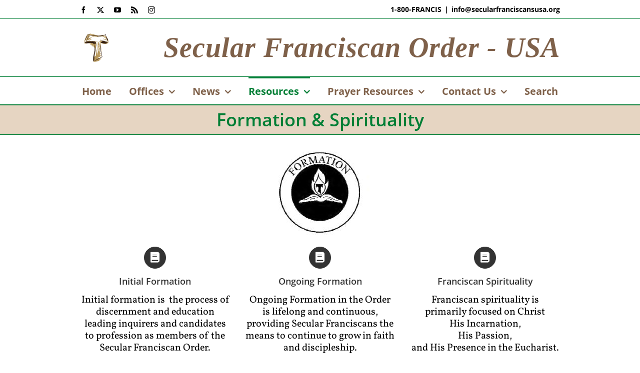

--- FILE ---
content_type: text/html; charset=UTF-8
request_url: https://www.secularfranciscansusa.org/formation-spirituality/
body_size: 17235
content:
<!DOCTYPE html>
<html class="avada-html-layout-wide avada-html-header-position-top avada-is-100-percent-template" lang="en-US" prefix="og: http://ogp.me/ns# fb: http://ogp.me/ns/fb#">
<head>
	<meta http-equiv="X-UA-Compatible" content="IE=edge" />
	<meta http-equiv="Content-Type" content="text/html; charset=utf-8"/>
	<meta name="viewport" content="width=device-width, initial-scale=1" />
	<title>Formation &#038; Spirituality &#8211; Secular Franciscan Order &#8211; USA</title>
<meta name='robots' content='max-image-preview:large' />
<link rel='dns-prefetch' href='//www.secularfranciscansusa.org' />
<link rel="alternate" type="application/rss+xml" title="Secular Franciscan Order - USA &raquo; Feed" href="https://www.secularfranciscansusa.org/feed/" />
<link rel="alternate" type="application/rss+xml" title="Secular Franciscan Order - USA &raquo; Comments Feed" href="https://www.secularfranciscansusa.org/comments/feed/" />
								<link rel="icon" href="https://www.secularfranciscansusa.org/wp-content/uploads/NAFRAlogo_small-107x125px.jpg" type="image/jpeg" />
		
		
		
				<link rel="alternate" title="oEmbed (JSON)" type="application/json+oembed" href="https://www.secularfranciscansusa.org/wp-json/oembed/1.0/embed?url=https%3A%2F%2Fwww.secularfranciscansusa.org%2Fformation-spirituality%2F" />
<link rel="alternate" title="oEmbed (XML)" type="text/xml+oembed" href="https://www.secularfranciscansusa.org/wp-json/oembed/1.0/embed?url=https%3A%2F%2Fwww.secularfranciscansusa.org%2Fformation-spirituality%2F&#038;format=xml" />
					<meta name="description" content="Initial formation is​ ​ ​​the​ ​​process of discernment and education leading inquirers and candidates to​ ​profession as members of the Secular Franciscan Order. 

Ongoing Formation in the Order is lifelong and continuous, providing Secular Franciscans the means to continue to grow in faith and discipleship."/>
				
		<meta property="og:locale" content="en_US"/>
		<meta property="og:type" content="article"/>
		<meta property="og:site_name" content="Secular Franciscan Order - USA"/>
		<meta property="og:title" content="  Formation &#038; Spirituality"/>
				<meta property="og:description" content="Initial formation is​ ​ ​​the​ ​​process of discernment and education leading inquirers and candidates to​ ​profession as members of the Secular Franciscan Order. 

Ongoing Formation in the Order is lifelong and continuous, providing Secular Franciscans the means to continue to grow in faith and discipleship."/>
				<meta property="og:url" content="https://www.secularfranciscansusa.org/formation-spirituality/"/>
													<meta property="article:modified_time" content="2024-09-01T22:01:08-05:00"/>
											<meta property="og:image" content="https://www.secularfranciscansusa.org/wp-content/uploads/TAU-Logo-transparent-background-130x130-1.png"/>
		<meta property="og:image:width" content="130"/>
		<meta property="og:image:height" content="130"/>
		<meta property="og:image:type" content="image/png"/>
				<style id='wp-img-auto-sizes-contain-inline-css' type='text/css'>
img:is([sizes=auto i],[sizes^="auto," i]){contain-intrinsic-size:3000px 1500px}
/*# sourceURL=wp-img-auto-sizes-contain-inline-css */
</style>
<style id='wp-emoji-styles-inline-css' type='text/css'>

	img.wp-smiley, img.emoji {
		display: inline !important;
		border: none !important;
		box-shadow: none !important;
		height: 1em !important;
		width: 1em !important;
		margin: 0 0.07em !important;
		vertical-align: -0.1em !important;
		background: none !important;
		padding: 0 !important;
	}
/*# sourceURL=wp-emoji-styles-inline-css */
</style>
<link rel='stylesheet' id='recent-posts-widget-with-thumbnails-public-style-css' href='https://www.secularfranciscansusa.org/wp-content/plugins/recent-posts-widget-with-thumbnails/public.css?ver=7.1.1' type='text/css' media='all' />
<link rel='stylesheet' id='fusion-dynamic-css-css' href='https://www.secularfranciscansusa.org/wp-content/uploads/fusion-styles/bcb890d2af21611776f1aedc7d57b212.min.css?ver=3.14.2' type='text/css' media='all' />
<script type="text/javascript" src="https://www.secularfranciscansusa.org/wp-includes/js/jquery/jquery.min.js?ver=3.7.1" id="jquery-core-js"></script>
<script type="text/javascript" src="https://www.secularfranciscansusa.org/wp-includes/js/jquery/jquery-migrate.min.js?ver=3.4.1" id="jquery-migrate-js"></script>
<link rel="https://api.w.org/" href="https://www.secularfranciscansusa.org/wp-json/" /><link rel="alternate" title="JSON" type="application/json" href="https://www.secularfranciscansusa.org/wp-json/wp/v2/pages/11876" /><link rel="EditURI" type="application/rsd+xml" title="RSD" href="https://www.secularfranciscansusa.org/xmlrpc.php?rsd" />

<link rel="canonical" href="https://www.secularfranciscansusa.org/formation-spirituality/" />
<link rel='shortlink' href='https://www.secularfranciscansusa.org/?p=11876' />
<!-- Generated by Jetpack Social -->
<meta property="og:title" content="Formation &#038; Spirituality">
<meta property="og:url" content="https://www.secularfranciscansusa.org/formation-spirituality/">
<meta property="og:description" content="Visit the post for more.">
<!-- / Jetpack Social -->
<style type="text/css" id="css-fb-visibility">@media screen and (max-width: 640px){.fusion-no-small-visibility{display:none !important;}body .sm-text-align-center{text-align:center !important;}body .sm-text-align-left{text-align:left !important;}body .sm-text-align-right{text-align:right !important;}body .sm-text-align-justify{text-align:justify !important;}body .sm-flex-align-center{justify-content:center !important;}body .sm-flex-align-flex-start{justify-content:flex-start !important;}body .sm-flex-align-flex-end{justify-content:flex-end !important;}body .sm-mx-auto{margin-left:auto !important;margin-right:auto !important;}body .sm-ml-auto{margin-left:auto !important;}body .sm-mr-auto{margin-right:auto !important;}body .fusion-absolute-position-small{position:absolute;width:100%;}.awb-sticky.awb-sticky-small{ position: sticky; top: var(--awb-sticky-offset,0); }}@media screen and (min-width: 641px) and (max-width: 1024px){.fusion-no-medium-visibility{display:none !important;}body .md-text-align-center{text-align:center !important;}body .md-text-align-left{text-align:left !important;}body .md-text-align-right{text-align:right !important;}body .md-text-align-justify{text-align:justify !important;}body .md-flex-align-center{justify-content:center !important;}body .md-flex-align-flex-start{justify-content:flex-start !important;}body .md-flex-align-flex-end{justify-content:flex-end !important;}body .md-mx-auto{margin-left:auto !important;margin-right:auto !important;}body .md-ml-auto{margin-left:auto !important;}body .md-mr-auto{margin-right:auto !important;}body .fusion-absolute-position-medium{position:absolute;width:100%;}.awb-sticky.awb-sticky-medium{ position: sticky; top: var(--awb-sticky-offset,0); }}@media screen and (min-width: 1025px){.fusion-no-large-visibility{display:none !important;}body .lg-text-align-center{text-align:center !important;}body .lg-text-align-left{text-align:left !important;}body .lg-text-align-right{text-align:right !important;}body .lg-text-align-justify{text-align:justify !important;}body .lg-flex-align-center{justify-content:center !important;}body .lg-flex-align-flex-start{justify-content:flex-start !important;}body .lg-flex-align-flex-end{justify-content:flex-end !important;}body .lg-mx-auto{margin-left:auto !important;margin-right:auto !important;}body .lg-ml-auto{margin-left:auto !important;}body .lg-mr-auto{margin-right:auto !important;}body .fusion-absolute-position-large{position:absolute;width:100%;}.awb-sticky.awb-sticky-large{ position: sticky; top: var(--awb-sticky-offset,0); }}</style>		<script type="text/javascript">
			var doc = document.documentElement;
			doc.setAttribute( 'data-useragent', navigator.userAgent );
		</script>
		
	<script>(function(d, s, id) {
  var js, fjs = d.getElementsByTagName(s)[0];
  if (d.getElementById(id)) return;
  js = d.createElement(s); js.id = id;
  js.src = "//connect.facebook.net/en_US/sdk.js#xfbml=1&version=v2.10&appId=112456848802773";
  fjs.parentNode.insertBefore(js, fjs);
}(document, 'script', 'facebook-jssdk'));</script>

 <meta name="Description" content="The official web site of the National Fraternity of the Secular Franciscan Order in the United States of America.  The Secular Franciscan Order is an Order within the Roman Catholic Church, and was founded by Saint Francis of Assisi.  We strive to observe the Gospel of our Lord Jesus Christ by following the example of Saint Francis of Assisi, and to make present the charism of Saint Francis in the life and mission of the Church.">
  <meta name="Keywords" content="NAFRA, OFS, SFO, Secular Franciscans, Secular Franciscan Order, Secular Franciscan, National Fraternity, Francis, Saint Francis, Saint Francis of Assisi, Catholic, Roman Catholic, Franciscan third order, Franciscan tertiary, Franciscan tertiaries, USA, United States, spirituality, charism, Church, lay Franciscans, lay spirituality, USA">
  
  
  <meta name="google-site-verification" content="zU2LsjZ4LOBbsRqVa_GflxYdvrL-cBTKQpjWZYUmSp8" /><style id='global-styles-inline-css' type='text/css'>
:root{--wp--preset--aspect-ratio--square: 1;--wp--preset--aspect-ratio--4-3: 4/3;--wp--preset--aspect-ratio--3-4: 3/4;--wp--preset--aspect-ratio--3-2: 3/2;--wp--preset--aspect-ratio--2-3: 2/3;--wp--preset--aspect-ratio--16-9: 16/9;--wp--preset--aspect-ratio--9-16: 9/16;--wp--preset--color--black: #000000;--wp--preset--color--cyan-bluish-gray: #abb8c3;--wp--preset--color--white: #ffffff;--wp--preset--color--pale-pink: #f78da7;--wp--preset--color--vivid-red: #cf2e2e;--wp--preset--color--luminous-vivid-orange: #ff6900;--wp--preset--color--luminous-vivid-amber: #fcb900;--wp--preset--color--light-green-cyan: #7bdcb5;--wp--preset--color--vivid-green-cyan: #00d084;--wp--preset--color--pale-cyan-blue: #8ed1fc;--wp--preset--color--vivid-cyan-blue: #0693e3;--wp--preset--color--vivid-purple: #9b51e0;--wp--preset--color--awb-color-1: #ffffff;--wp--preset--color--awb-color-2: #f6f6f6;--wp--preset--color--awb-color-3: #ebeaea;--wp--preset--color--awb-color-4: #a0ce4e;--wp--preset--color--awb-color-5: #7f614a;--wp--preset--color--awb-color-6: #027f36;--wp--preset--color--awb-color-7: #333333;--wp--preset--color--awb-color-8: #000000;--wp--preset--color--awb-color-custom-10: #e0dede;--wp--preset--color--awb-color-custom-11: #747474;--wp--preset--color--awb-color-custom-12: rgba(235,234,234,0.8);--wp--preset--color--awb-color-custom-13: #e6d5c2;--wp--preset--color--awb-color-custom-14: #f9f9f9;--wp--preset--color--awb-color-custom-15: #e8e8e8;--wp--preset--gradient--vivid-cyan-blue-to-vivid-purple: linear-gradient(135deg,rgb(6,147,227) 0%,rgb(155,81,224) 100%);--wp--preset--gradient--light-green-cyan-to-vivid-green-cyan: linear-gradient(135deg,rgb(122,220,180) 0%,rgb(0,208,130) 100%);--wp--preset--gradient--luminous-vivid-amber-to-luminous-vivid-orange: linear-gradient(135deg,rgb(252,185,0) 0%,rgb(255,105,0) 100%);--wp--preset--gradient--luminous-vivid-orange-to-vivid-red: linear-gradient(135deg,rgb(255,105,0) 0%,rgb(207,46,46) 100%);--wp--preset--gradient--very-light-gray-to-cyan-bluish-gray: linear-gradient(135deg,rgb(238,238,238) 0%,rgb(169,184,195) 100%);--wp--preset--gradient--cool-to-warm-spectrum: linear-gradient(135deg,rgb(74,234,220) 0%,rgb(151,120,209) 20%,rgb(207,42,186) 40%,rgb(238,44,130) 60%,rgb(251,105,98) 80%,rgb(254,248,76) 100%);--wp--preset--gradient--blush-light-purple: linear-gradient(135deg,rgb(255,206,236) 0%,rgb(152,150,240) 100%);--wp--preset--gradient--blush-bordeaux: linear-gradient(135deg,rgb(254,205,165) 0%,rgb(254,45,45) 50%,rgb(107,0,62) 100%);--wp--preset--gradient--luminous-dusk: linear-gradient(135deg,rgb(255,203,112) 0%,rgb(199,81,192) 50%,rgb(65,88,208) 100%);--wp--preset--gradient--pale-ocean: linear-gradient(135deg,rgb(255,245,203) 0%,rgb(182,227,212) 50%,rgb(51,167,181) 100%);--wp--preset--gradient--electric-grass: linear-gradient(135deg,rgb(202,248,128) 0%,rgb(113,206,126) 100%);--wp--preset--gradient--midnight: linear-gradient(135deg,rgb(2,3,129) 0%,rgb(40,116,252) 100%);--wp--preset--font-size--small: 15px;--wp--preset--font-size--medium: 20px;--wp--preset--font-size--large: 30px;--wp--preset--font-size--x-large: 42px;--wp--preset--font-size--normal: 20px;--wp--preset--font-size--xlarge: 40px;--wp--preset--font-size--huge: 60px;--wp--preset--spacing--20: 0.44rem;--wp--preset--spacing--30: 0.67rem;--wp--preset--spacing--40: 1rem;--wp--preset--spacing--50: 1.5rem;--wp--preset--spacing--60: 2.25rem;--wp--preset--spacing--70: 3.38rem;--wp--preset--spacing--80: 5.06rem;--wp--preset--shadow--natural: 6px 6px 9px rgba(0, 0, 0, 0.2);--wp--preset--shadow--deep: 12px 12px 50px rgba(0, 0, 0, 0.4);--wp--preset--shadow--sharp: 6px 6px 0px rgba(0, 0, 0, 0.2);--wp--preset--shadow--outlined: 6px 6px 0px -3px rgb(255, 255, 255), 6px 6px rgb(0, 0, 0);--wp--preset--shadow--crisp: 6px 6px 0px rgb(0, 0, 0);}:where(.is-layout-flex){gap: 0.5em;}:where(.is-layout-grid){gap: 0.5em;}body .is-layout-flex{display: flex;}.is-layout-flex{flex-wrap: wrap;align-items: center;}.is-layout-flex > :is(*, div){margin: 0;}body .is-layout-grid{display: grid;}.is-layout-grid > :is(*, div){margin: 0;}:where(.wp-block-columns.is-layout-flex){gap: 2em;}:where(.wp-block-columns.is-layout-grid){gap: 2em;}:where(.wp-block-post-template.is-layout-flex){gap: 1.25em;}:where(.wp-block-post-template.is-layout-grid){gap: 1.25em;}.has-black-color{color: var(--wp--preset--color--black) !important;}.has-cyan-bluish-gray-color{color: var(--wp--preset--color--cyan-bluish-gray) !important;}.has-white-color{color: var(--wp--preset--color--white) !important;}.has-pale-pink-color{color: var(--wp--preset--color--pale-pink) !important;}.has-vivid-red-color{color: var(--wp--preset--color--vivid-red) !important;}.has-luminous-vivid-orange-color{color: var(--wp--preset--color--luminous-vivid-orange) !important;}.has-luminous-vivid-amber-color{color: var(--wp--preset--color--luminous-vivid-amber) !important;}.has-light-green-cyan-color{color: var(--wp--preset--color--light-green-cyan) !important;}.has-vivid-green-cyan-color{color: var(--wp--preset--color--vivid-green-cyan) !important;}.has-pale-cyan-blue-color{color: var(--wp--preset--color--pale-cyan-blue) !important;}.has-vivid-cyan-blue-color{color: var(--wp--preset--color--vivid-cyan-blue) !important;}.has-vivid-purple-color{color: var(--wp--preset--color--vivid-purple) !important;}.has-black-background-color{background-color: var(--wp--preset--color--black) !important;}.has-cyan-bluish-gray-background-color{background-color: var(--wp--preset--color--cyan-bluish-gray) !important;}.has-white-background-color{background-color: var(--wp--preset--color--white) !important;}.has-pale-pink-background-color{background-color: var(--wp--preset--color--pale-pink) !important;}.has-vivid-red-background-color{background-color: var(--wp--preset--color--vivid-red) !important;}.has-luminous-vivid-orange-background-color{background-color: var(--wp--preset--color--luminous-vivid-orange) !important;}.has-luminous-vivid-amber-background-color{background-color: var(--wp--preset--color--luminous-vivid-amber) !important;}.has-light-green-cyan-background-color{background-color: var(--wp--preset--color--light-green-cyan) !important;}.has-vivid-green-cyan-background-color{background-color: var(--wp--preset--color--vivid-green-cyan) !important;}.has-pale-cyan-blue-background-color{background-color: var(--wp--preset--color--pale-cyan-blue) !important;}.has-vivid-cyan-blue-background-color{background-color: var(--wp--preset--color--vivid-cyan-blue) !important;}.has-vivid-purple-background-color{background-color: var(--wp--preset--color--vivid-purple) !important;}.has-black-border-color{border-color: var(--wp--preset--color--black) !important;}.has-cyan-bluish-gray-border-color{border-color: var(--wp--preset--color--cyan-bluish-gray) !important;}.has-white-border-color{border-color: var(--wp--preset--color--white) !important;}.has-pale-pink-border-color{border-color: var(--wp--preset--color--pale-pink) !important;}.has-vivid-red-border-color{border-color: var(--wp--preset--color--vivid-red) !important;}.has-luminous-vivid-orange-border-color{border-color: var(--wp--preset--color--luminous-vivid-orange) !important;}.has-luminous-vivid-amber-border-color{border-color: var(--wp--preset--color--luminous-vivid-amber) !important;}.has-light-green-cyan-border-color{border-color: var(--wp--preset--color--light-green-cyan) !important;}.has-vivid-green-cyan-border-color{border-color: var(--wp--preset--color--vivid-green-cyan) !important;}.has-pale-cyan-blue-border-color{border-color: var(--wp--preset--color--pale-cyan-blue) !important;}.has-vivid-cyan-blue-border-color{border-color: var(--wp--preset--color--vivid-cyan-blue) !important;}.has-vivid-purple-border-color{border-color: var(--wp--preset--color--vivid-purple) !important;}.has-vivid-cyan-blue-to-vivid-purple-gradient-background{background: var(--wp--preset--gradient--vivid-cyan-blue-to-vivid-purple) !important;}.has-light-green-cyan-to-vivid-green-cyan-gradient-background{background: var(--wp--preset--gradient--light-green-cyan-to-vivid-green-cyan) !important;}.has-luminous-vivid-amber-to-luminous-vivid-orange-gradient-background{background: var(--wp--preset--gradient--luminous-vivid-amber-to-luminous-vivid-orange) !important;}.has-luminous-vivid-orange-to-vivid-red-gradient-background{background: var(--wp--preset--gradient--luminous-vivid-orange-to-vivid-red) !important;}.has-very-light-gray-to-cyan-bluish-gray-gradient-background{background: var(--wp--preset--gradient--very-light-gray-to-cyan-bluish-gray) !important;}.has-cool-to-warm-spectrum-gradient-background{background: var(--wp--preset--gradient--cool-to-warm-spectrum) !important;}.has-blush-light-purple-gradient-background{background: var(--wp--preset--gradient--blush-light-purple) !important;}.has-blush-bordeaux-gradient-background{background: var(--wp--preset--gradient--blush-bordeaux) !important;}.has-luminous-dusk-gradient-background{background: var(--wp--preset--gradient--luminous-dusk) !important;}.has-pale-ocean-gradient-background{background: var(--wp--preset--gradient--pale-ocean) !important;}.has-electric-grass-gradient-background{background: var(--wp--preset--gradient--electric-grass) !important;}.has-midnight-gradient-background{background: var(--wp--preset--gradient--midnight) !important;}.has-small-font-size{font-size: var(--wp--preset--font-size--small) !important;}.has-medium-font-size{font-size: var(--wp--preset--font-size--medium) !important;}.has-large-font-size{font-size: var(--wp--preset--font-size--large) !important;}.has-x-large-font-size{font-size: var(--wp--preset--font-size--x-large) !important;}
/*# sourceURL=global-styles-inline-css */
</style>
<style id='wp-block-library-inline-css' type='text/css'>
:root{--wp-block-synced-color:#7a00df;--wp-block-synced-color--rgb:122,0,223;--wp-bound-block-color:var(--wp-block-synced-color);--wp-editor-canvas-background:#ddd;--wp-admin-theme-color:#007cba;--wp-admin-theme-color--rgb:0,124,186;--wp-admin-theme-color-darker-10:#006ba1;--wp-admin-theme-color-darker-10--rgb:0,107,160.5;--wp-admin-theme-color-darker-20:#005a87;--wp-admin-theme-color-darker-20--rgb:0,90,135;--wp-admin-border-width-focus:2px}@media (min-resolution:192dpi){:root{--wp-admin-border-width-focus:1.5px}}.wp-element-button{cursor:pointer}:root .has-very-light-gray-background-color{background-color:#eee}:root .has-very-dark-gray-background-color{background-color:#313131}:root .has-very-light-gray-color{color:#eee}:root .has-very-dark-gray-color{color:#313131}:root .has-vivid-green-cyan-to-vivid-cyan-blue-gradient-background{background:linear-gradient(135deg,#00d084,#0693e3)}:root .has-purple-crush-gradient-background{background:linear-gradient(135deg,#34e2e4,#4721fb 50%,#ab1dfe)}:root .has-hazy-dawn-gradient-background{background:linear-gradient(135deg,#faaca8,#dad0ec)}:root .has-subdued-olive-gradient-background{background:linear-gradient(135deg,#fafae1,#67a671)}:root .has-atomic-cream-gradient-background{background:linear-gradient(135deg,#fdd79a,#004a59)}:root .has-nightshade-gradient-background{background:linear-gradient(135deg,#330968,#31cdcf)}:root .has-midnight-gradient-background{background:linear-gradient(135deg,#020381,#2874fc)}:root{--wp--preset--font-size--normal:16px;--wp--preset--font-size--huge:42px}.has-regular-font-size{font-size:1em}.has-larger-font-size{font-size:2.625em}.has-normal-font-size{font-size:var(--wp--preset--font-size--normal)}.has-huge-font-size{font-size:var(--wp--preset--font-size--huge)}.has-text-align-center{text-align:center}.has-text-align-left{text-align:left}.has-text-align-right{text-align:right}.has-fit-text{white-space:nowrap!important}#end-resizable-editor-section{display:none}.aligncenter{clear:both}.items-justified-left{justify-content:flex-start}.items-justified-center{justify-content:center}.items-justified-right{justify-content:flex-end}.items-justified-space-between{justify-content:space-between}.screen-reader-text{border:0;clip-path:inset(50%);height:1px;margin:-1px;overflow:hidden;padding:0;position:absolute;width:1px;word-wrap:normal!important}.screen-reader-text:focus{background-color:#ddd;clip-path:none;color:#444;display:block;font-size:1em;height:auto;left:5px;line-height:normal;padding:15px 23px 14px;text-decoration:none;top:5px;width:auto;z-index:100000}html :where(.has-border-color){border-style:solid}html :where([style*=border-top-color]){border-top-style:solid}html :where([style*=border-right-color]){border-right-style:solid}html :where([style*=border-bottom-color]){border-bottom-style:solid}html :where([style*=border-left-color]){border-left-style:solid}html :where([style*=border-width]){border-style:solid}html :where([style*=border-top-width]){border-top-style:solid}html :where([style*=border-right-width]){border-right-style:solid}html :where([style*=border-bottom-width]){border-bottom-style:solid}html :where([style*=border-left-width]){border-left-style:solid}html :where(img[class*=wp-image-]){height:auto;max-width:100%}:where(figure){margin:0 0 1em}html :where(.is-position-sticky){--wp-admin--admin-bar--position-offset:var(--wp-admin--admin-bar--height,0px)}@media screen and (max-width:600px){html :where(.is-position-sticky){--wp-admin--admin-bar--position-offset:0px}}
/*wp_block_styles_on_demand_placeholder:697ebd9d6b030*/
/*# sourceURL=wp-block-library-inline-css */
</style>
<style id='wp-block-library-theme-inline-css' type='text/css'>
.wp-block-audio :where(figcaption){color:#555;font-size:13px;text-align:center}.is-dark-theme .wp-block-audio :where(figcaption){color:#ffffffa6}.wp-block-audio{margin:0 0 1em}.wp-block-code{border:1px solid #ccc;border-radius:4px;font-family:Menlo,Consolas,monaco,monospace;padding:.8em 1em}.wp-block-embed :where(figcaption){color:#555;font-size:13px;text-align:center}.is-dark-theme .wp-block-embed :where(figcaption){color:#ffffffa6}.wp-block-embed{margin:0 0 1em}.blocks-gallery-caption{color:#555;font-size:13px;text-align:center}.is-dark-theme .blocks-gallery-caption{color:#ffffffa6}:root :where(.wp-block-image figcaption){color:#555;font-size:13px;text-align:center}.is-dark-theme :root :where(.wp-block-image figcaption){color:#ffffffa6}.wp-block-image{margin:0 0 1em}.wp-block-pullquote{border-bottom:4px solid;border-top:4px solid;color:currentColor;margin-bottom:1.75em}.wp-block-pullquote :where(cite),.wp-block-pullquote :where(footer),.wp-block-pullquote__citation{color:currentColor;font-size:.8125em;font-style:normal;text-transform:uppercase}.wp-block-quote{border-left:.25em solid;margin:0 0 1.75em;padding-left:1em}.wp-block-quote cite,.wp-block-quote footer{color:currentColor;font-size:.8125em;font-style:normal;position:relative}.wp-block-quote:where(.has-text-align-right){border-left:none;border-right:.25em solid;padding-left:0;padding-right:1em}.wp-block-quote:where(.has-text-align-center){border:none;padding-left:0}.wp-block-quote.is-large,.wp-block-quote.is-style-large,.wp-block-quote:where(.is-style-plain){border:none}.wp-block-search .wp-block-search__label{font-weight:700}.wp-block-search__button{border:1px solid #ccc;padding:.375em .625em}:where(.wp-block-group.has-background){padding:1.25em 2.375em}.wp-block-separator.has-css-opacity{opacity:.4}.wp-block-separator{border:none;border-bottom:2px solid;margin-left:auto;margin-right:auto}.wp-block-separator.has-alpha-channel-opacity{opacity:1}.wp-block-separator:not(.is-style-wide):not(.is-style-dots){width:100px}.wp-block-separator.has-background:not(.is-style-dots){border-bottom:none;height:1px}.wp-block-separator.has-background:not(.is-style-wide):not(.is-style-dots){height:2px}.wp-block-table{margin:0 0 1em}.wp-block-table td,.wp-block-table th{word-break:normal}.wp-block-table :where(figcaption){color:#555;font-size:13px;text-align:center}.is-dark-theme .wp-block-table :where(figcaption){color:#ffffffa6}.wp-block-video :where(figcaption){color:#555;font-size:13px;text-align:center}.is-dark-theme .wp-block-video :where(figcaption){color:#ffffffa6}.wp-block-video{margin:0 0 1em}:root :where(.wp-block-template-part.has-background){margin-bottom:0;margin-top:0;padding:1.25em 2.375em}
/*# sourceURL=/wp-includes/css/dist/block-library/theme.min.css */
</style>
<style id='classic-theme-styles-inline-css' type='text/css'>
/*! This file is auto-generated */
.wp-block-button__link{color:#fff;background-color:#32373c;border-radius:9999px;box-shadow:none;text-decoration:none;padding:calc(.667em + 2px) calc(1.333em + 2px);font-size:1.125em}.wp-block-file__button{background:#32373c;color:#fff;text-decoration:none}
/*# sourceURL=/wp-includes/css/classic-themes.min.css */
</style>
</head>

<body data-rsssl=1 class="wp-singular page-template page-template-100-width page-template-100-width-php page page-id-11876 wp-theme-Avada metaslider-plugin fusion-image-hovers fusion-pagination-sizing fusion-button_type-flat fusion-button_span-no fusion-button_gradient-linear avada-image-rollover-circle-yes avada-image-rollover-yes avada-image-rollover-direction-left fusion-body ltr fusion-sticky-header no-tablet-sticky-header no-mobile-sticky-header no-mobile-slidingbar no-mobile-totop avada-has-rev-slider-styles fusion-disable-outline fusion-sub-menu-fade mobile-logo-pos-left layout-wide-mode avada-has-boxed-modal-shadow-none layout-scroll-offset-full avada-has-zero-margin-offset-top fusion-top-header menu-text-align-center mobile-menu-design-modern fusion-show-pagination-text fusion-header-layout-v4 avada-responsive avada-footer-fx-none avada-menu-highlight-style-bar fusion-search-form-classic fusion-main-menu-search-overlay fusion-avatar-square avada-sticky-shrinkage avada-dropdown-styles avada-blog-layout-large avada-blog-archive-layout-large avada-header-shadow-no avada-menu-icon-position-left avada-has-megamenu-shadow avada-has-mainmenu-dropdown-divider avada-has-pagetitle-100-width avada-has-100-footer avada-has-breadcrumb-mobile-hidden avada-has-titlebar-bar_and_content avada-has-pagination-padding avada-flyout-menu-direction-fade avada-ec-views-v1" data-awb-post-id="11876">
		<a class="skip-link screen-reader-text" href="#content">Skip to content</a>

	<div id="boxed-wrapper">
		
		<div id="wrapper" class="fusion-wrapper">
			<div id="home" style="position:relative;top:-1px;"></div>
							
					
			<header class="fusion-header-wrapper">
				<div class="fusion-header-v4 fusion-logo-alignment fusion-logo-left fusion-sticky-menu- fusion-sticky-logo-1 fusion-mobile-logo- fusion-sticky-menu-only fusion-header-menu-align-center fusion-mobile-menu-design-modern">
					
<div class="fusion-secondary-header">
	<div class="fusion-row">
					<div class="fusion-alignleft">
				<div class="fusion-social-links-header"><div class="fusion-social-networks"><div class="fusion-social-networks-wrapper"><a  class="fusion-social-network-icon fusion-tooltip fusion-facebook awb-icon-facebook" style data-placement="bottom" data-title="Facebook" data-toggle="tooltip" title="Facebook" href="https://www.facebook.com/SecFranUSA/" target="_blank" rel="noreferrer"><span class="screen-reader-text">Facebook</span></a><a  class="fusion-social-network-icon fusion-tooltip fusion-twitter awb-icon-twitter" style data-placement="bottom" data-title="X" data-toggle="tooltip" title="X" href="https://twitter.com/SecFranUSA" target="_blank" rel="noopener noreferrer"><span class="screen-reader-text">X</span></a><a  class="fusion-social-network-icon fusion-tooltip fusion-youtube awb-icon-youtube" style data-placement="bottom" data-title="YouTube" data-toggle="tooltip" title="YouTube" href="https://www.youtube.com/user/SecularFranciscans" target="_blank" rel="noopener noreferrer"><span class="screen-reader-text">YouTube</span></a><a  class="fusion-social-network-icon fusion-tooltip fusion-rss awb-icon-rss" style data-placement="bottom" data-title="Rss" data-toggle="tooltip" title="Rss" href="https://www.secularfranciscansusa.org/rss" target="_blank" rel="noopener noreferrer"><span class="screen-reader-text">Rss</span></a><a  class="fusion-social-network-icon fusion-tooltip fusion-instagram awb-icon-instagram" style data-placement="bottom" data-title="Instagram" data-toggle="tooltip" title="Instagram" href="https://www.instagram.com/secfrannafra/" target="_blank" rel="noopener noreferrer"><span class="screen-reader-text">Instagram</span></a></div></div></div>			</div>
							<div class="fusion-alignright">
				<div class="fusion-contact-info"><span class="fusion-contact-info-phone-number">1-800-FRANCIS</span><span class="fusion-header-separator">|</span><span class="fusion-contact-info-email-address"><a href="mailto:&#105;n&#102;o&#64;&#115;&#101;&#99;&#117;l&#97;&#114;&#102;&#114;&#97;nci&#115;&#99;&#97;n&#115;&#117;sa.o&#114;&#103;">&#105;n&#102;o&#64;&#115;&#101;&#99;&#117;l&#97;&#114;&#102;&#114;&#97;nci&#115;&#99;&#97;n&#115;&#117;sa.o&#114;&#103;</a></span></div>			</div>
			</div>
</div>
<div class="fusion-header-sticky-height"></div>
<div class="fusion-sticky-header-wrapper"> <!-- start fusion sticky header wrapper -->
	<div class="fusion-header">
		<div class="fusion-row">
							<div class="fusion-logo" data-margin-top="0px" data-margin-bottom="0px" data-margin-left="0px" data-margin-right="0px">
			<a class="fusion-logo-link"  href="https://www.secularfranciscansusa.org/" >

						<!-- standard logo -->
			<img src="https://www.secularfranciscansusa.org/wp-content/uploads/TAU-Logo-transparent-background-130x130-1.png" srcset="https://www.secularfranciscansusa.org/wp-content/uploads/TAU-Logo-transparent-background-130x130-1.png 1x, https://www.secularfranciscansusa.org/wp-content/uploads/TAU-Logo-transparent-background-130x130-1.png 2x" width="130" height="130" style="max-height:130px;height:auto;" alt="Secular Franciscan Order &#8211; USA Logo" data-retina_logo_url="https://www.secularfranciscansusa.org/wp-content/uploads/TAU-Logo-transparent-background-130x130-1.png" class="fusion-standard-logo" />

			
											<!-- sticky header logo -->
				<img src="https://www.secularfranciscansusa.org/wp-content/uploads/TAU-Logo-transparent-background-130x130-1.png" srcset="https://www.secularfranciscansusa.org/wp-content/uploads/TAU-Logo-transparent-background-130x130-1.png 1x" width="130" height="130" alt="Secular Franciscan Order &#8211; USA Logo" data-retina_logo_url="" class="fusion-sticky-logo" />
					</a>
		
<div class="fusion-header-content-3-wrapper">
			<div class="fusion-header-banner">
			<div class="banner">Secular Franciscan Order - USA</div>		</div>
	</div>
</div>
								<div class="fusion-mobile-menu-icons">
							<a href="#" class="fusion-icon awb-icon-bars" aria-label="Toggle mobile menu" aria-expanded="false"></a>
		
		
		
			</div>
			
					</div>
	</div>
	<div class="fusion-secondary-main-menu">
		<div class="fusion-row">
			<nav class="fusion-main-menu" aria-label="Main Menu"><div class="fusion-overlay-search">		<form role="search" class="searchform fusion-search-form  fusion-search-form-classic" method="get" action="https://www.secularfranciscansusa.org/">
			<div class="fusion-search-form-content">

				
				<div class="fusion-search-field search-field">
					<label><span class="screen-reader-text">Search for:</span>
													<input type="search" value="" name="s" class="s" placeholder="Search..." required aria-required="true" aria-label="Search..."/>
											</label>
				</div>
				<div class="fusion-search-button search-button">
					<input type="submit" class="fusion-search-submit searchsubmit" aria-label="Search" value="&#xf002;" />
									</div>

				
			</div>


			
		</form>
		<div class="fusion-search-spacer"></div><a href="#" role="button" aria-label="Close Search" class="fusion-close-search"></a></div><ul id="menu-main" class="fusion-menu"><li  id="menu-item-11766"  class="menu-item menu-item-type-post_type menu-item-object-page menu-item-home menu-item-11766"  data-item-id="11766"><a  href="https://www.secularfranciscansusa.org/" class="fusion-bar-highlight"><span class="menu-text">Home</span></a></li><li  id="menu-item-29419"  class="menu-item menu-item-type-custom menu-item-object-custom menu-item-has-children menu-item-29419 fusion-dropdown-menu"  data-item-id="29419"><a  href="#" class="fusion-bar-highlight"><span class="menu-text">Offices</span> <span class="fusion-caret"><i class="fusion-dropdown-indicator" aria-hidden="true"></i></span></a><ul class="sub-menu"><li  id="menu-item-11898"  class="menu-item menu-item-type-post_type menu-item-object-page menu-item-11898 fusion-dropdown-submenu" ><a  href="https://www.secularfranciscansusa.org/the-national-executive-council/" class="fusion-bar-highlight"><span>The National Executive Council</span></a></li><li  id="menu-item-29873"  class="menu-item menu-item-type-post_type menu-item-object-page menu-item-29873 fusion-dropdown-submenu" ><a  href="https://www.secularfranciscansusa.org/our-friars-and-support-staff/" class="fusion-bar-highlight"><span>Conference of National Spiritual Assistants (CNSA)</span></a></li><li  id="menu-item-29857"  class="menu-item menu-item-type-custom menu-item-object-custom menu-item-29857 fusion-dropdown-submenu" ><a  href="https://www.secularfranciscansusa.org/national-formation-commission/" class="fusion-bar-highlight"><span>Formation Commission</span></a></li><li  id="menu-item-29870"  class="menu-item menu-item-type-post_type menu-item-object-page menu-item-29870 fusion-dropdown-submenu" ><a  href="https://www.secularfranciscansusa.org/national-commission-members-directory/" class="fusion-bar-highlight"><span>Justice, Peace and Integrity of Creation (JPIC) Commission</span></a></li><li  id="menu-item-29892"  class="menu-item menu-item-type-post_type menu-item-object-page menu-item-29892 fusion-dropdown-submenu" ><a  href="https://www.secularfranciscansusa.org/youth-and-young-adult-commission-members/" class="fusion-bar-highlight"><span>Youth and Young Adult Commission</span></a></li><li  id="menu-item-35874"  class="menu-item menu-item-type-post_type menu-item-object-page menu-item-35874 fusion-dropdown-submenu" ><a  href="https://www.secularfranciscansusa.org/national-ecumenical-interfaith-committee-members/" class="fusion-bar-highlight"><span>National Ecumenical/Interfaith Committee</span></a></li><li  id="menu-item-29427"  class="menu-item menu-item-type-post_type menu-item-object-page menu-item-29427 fusion-dropdown-submenu" ><a  href="https://www.secularfranciscansusa.org/national-committees/" class="fusion-bar-highlight"><span>Other National Committees &#038; Positions</span></a></li></ul></li><li  id="menu-item-11915"  class="menu-item menu-item-type-custom menu-item-object-custom menu-item-has-children menu-item-11915 fusion-dropdown-menu"  data-item-id="11915"><a  href="#" class="fusion-bar-highlight"><span class="menu-text">News</span> <span class="fusion-caret"><i class="fusion-dropdown-indicator" aria-hidden="true"></i></span></a><ul class="sub-menu"><li  id="menu-item-11889"  class="menu-item menu-item-type-post_type menu-item-object-page menu-item-11889 fusion-dropdown-submenu" ><a  href="https://www.secularfranciscansusa.org/blog/" class="fusion-bar-highlight"><span>Latest News</span></a></li><li  id="menu-item-39153"  class="menu-item menu-item-type-post_type menu-item-object-page menu-item-39153 fusion-dropdown-submenu" ><a  href="https://www.secularfranciscansusa.org/21st-quinquennial-congress-q2026/" class="fusion-bar-highlight"><span>21st Quinquennial Congress (Q2026)</span></a></li><li  id="menu-item-23500"  class="menu-item menu-item-type-post_type menu-item-object-page menu-item-23500 fusion-dropdown-submenu" ><a  href="https://www.secularfranciscansusa.org/upcoming-national-events/" class="fusion-bar-highlight"><span>Upcoming National Events</span></a></li><li  id="menu-item-39823"  class="menu-item menu-item-type-post_type menu-item-object-page menu-item-39823 fusion-dropdown-submenu" ><a  href="https://www.secularfranciscansusa.org/national-ofs-elections-2026/" class="fusion-bar-highlight"><span>National OFS Elections – 2025</span></a></li><li  id="menu-item-43129"  class="menu-item menu-item-type-post_type menu-item-object-page menu-item-43129 fusion-dropdown-submenu" ><a  href="https://www.secularfranciscansusa.org/2025-national-fraternity-chapter-videos-and-documents/" class="fusion-bar-highlight"><span>2025 National Fraternity Chapter</span></a></li><li  id="menu-item-11891"  class="menu-item menu-item-type-post_type menu-item-object-page menu-item-11891 fusion-dropdown-submenu" ><a  href="https://www.secularfranciscansusa.org/tau-usa-newsletter/" class="fusion-bar-highlight"><span>TAU-USA Magazine</span></a></li><li  id="menu-item-11890"  class="menu-item menu-item-type-post_type menu-item-object-page menu-item-11890 fusion-dropdown-submenu" ><a  href="https://www.secularfranciscansusa.org/social-media/" class="fusion-bar-highlight"><span>Social Media</span></a></li><li  id="menu-item-17960"  class="menu-item menu-item-type-post_type menu-item-object-page menu-item-17960 fusion-dropdown-submenu" ><a  href="https://www.secularfranciscansusa.org/reports/" class="fusion-bar-highlight"><span>National Fraternity Reports</span></a></li><li  id="menu-item-22089"  class="menu-item menu-item-type-post_type menu-item-object-page menu-item-22089 fusion-dropdown-submenu" ><a  href="https://www.secularfranciscansusa.org/ministers-messages/" class="fusion-bar-highlight"><span>Minister’s Messages</span></a></li></ul></li><li  id="menu-item-11916"  class="menu-item menu-item-type-custom menu-item-object-custom current-menu-ancestor current-menu-parent menu-item-has-children menu-item-11916 fusion-dropdown-menu"  data-item-id="11916"><a  href="#" class="fusion-bar-highlight"><span class="menu-text">Resources</span> <span class="fusion-caret"><i class="fusion-dropdown-indicator" aria-hidden="true"></i></span></a><ul class="sub-menu"><li  id="menu-item-29860"  class="menu-item menu-item-type-post_type menu-item-object-page current-menu-item page_item page-item-11876 current_page_item menu-item-29860 fusion-dropdown-submenu" ><a  href="https://www.secularfranciscansusa.org/formation-spirituality/" class="fusion-bar-highlight"><span>Formation &#038; Spirituality</span></a></li><li  id="menu-item-11895"  class="menu-item menu-item-type-post_type menu-item-object-page menu-item-11895 fusion-dropdown-submenu" ><a  href="https://www.secularfranciscansusa.org/jpic/" class="fusion-bar-highlight"><span>Justice, Peace and Integrity of Creation Resources</span></a></li><li  id="menu-item-12042"  class="menu-item menu-item-type-post_type menu-item-object-page menu-item-12042 fusion-dropdown-submenu" ><a  href="https://www.secularfranciscansusa.org/franciscan-youth/" class="fusion-bar-highlight"><span>Youth and Young Adult Resources</span></a></li><li  id="menu-item-29551"  class="menu-item menu-item-type-post_type menu-item-object-page menu-item-29551 fusion-dropdown-submenu" ><a  href="https://www.secularfranciscansusa.org/franciscan-centenary-celebration/" class="fusion-bar-highlight"><span>Franciscan Centenary Celebration</span></a></li><li  id="menu-item-14045"  class="menu-item menu-item-type-post_type menu-item-object-page menu-item-14045 fusion-dropdown-submenu" ><a  href="https://www.secularfranciscansusa.org/sources-for-secular-franciscan-books-and-supplies/" class="fusion-bar-highlight"><span>Sources for Secular Franciscan Books and Supplies</span></a></li><li  id="menu-item-35870"  class="menu-item menu-item-type-post_type menu-item-object-page menu-item-35870 fusion-dropdown-submenu" ><a  href="https://www.secularfranciscansusa.org/ecumenical-interfaith-committee-2/" class="fusion-bar-highlight"><span>Ecumenical / Interfaith Committee</span></a></li><li  id="menu-item-33368"  class="menu-item menu-item-type-post_type menu-item-object-page menu-item-33368 fusion-dropdown-submenu" ><a  href="https://www.secularfranciscansusa.org/national-committees/elements-of-franciscan-unity/" class="fusion-bar-highlight"><span>Elements of Franciscan Unity</span></a></li><li  id="menu-item-29421"  class="menu-item menu-item-type-post_type menu-item-object-page menu-item-29421 fusion-dropdown-submenu" ><a  href="https://www.secularfranciscansusa.org/guidelines-forms-other-resources/duns-scotus-formation-fund-dsff/" class="fusion-bar-highlight"><span>Duns Scotus Formation Fund (DSFF)</span></a></li><li  id="menu-item-11947"  class="menu-item menu-item-type-post_type menu-item-object-page menu-item-11947 fusion-dropdown-submenu" ><a  href="https://www.secularfranciscansusa.org/guidelines-forms-other-resources/" class="fusion-bar-highlight"><span>Governing Documents, Guidelines, Forms &#038; Other Resources</span></a></li><li  id="menu-item-13953"  class="menu-item menu-item-type-post_type menu-item-object-page menu-item-13953 fusion-dropdown-submenu" ><a  href="https://www.secularfranciscansusa.org/meeting-documents-and-proceedings/" class="fusion-bar-highlight"><span>Meeting Documents and Proceedings</span></a></li><li  id="menu-item-11894"  class="menu-item menu-item-type-post_type menu-item-object-page menu-item-11894 fusion-dropdown-submenu" ><a  href="https://www.secularfranciscansusa.org/frequently-asked-questions/" class="fusion-bar-highlight"><span>Frequently Asked Questions</span></a></li><li  id="menu-item-11893"  class="menu-item menu-item-type-post_type menu-item-object-page menu-item-11893 fusion-dropdown-submenu" ><a  href="https://www.secularfranciscansusa.org/franciscan-websites/" class="fusion-bar-highlight"><span>Franciscan Websites</span></a></li></ul></li><li  id="menu-item-23261"  class="menu-item menu-item-type-custom menu-item-object-custom menu-item-has-children menu-item-23261 fusion-dropdown-menu"  data-item-id="23261"><a  href="#" class="fusion-bar-highlight"><span class="menu-text">Prayer Resources</span> <span class="fusion-caret"><i class="fusion-dropdown-indicator" aria-hidden="true"></i></span></a><ul class="sub-menu"><li  id="menu-item-23262"  class="menu-item menu-item-type-post_type menu-item-object-page menu-item-23262 fusion-dropdown-submenu" ><a  href="https://www.secularfranciscansusa.org/traditional-franciscan-prayers/" class="fusion-bar-highlight"><span>Traditional Franciscan Prayers</span></a></li><li  id="menu-item-30726"  class="menu-item menu-item-type-post_type menu-item-object-page menu-item-30726 fusion-dropdown-submenu" ><a  href="https://www.secularfranciscansusa.org/franciscan-saints-blessed-holy-days/" class="fusion-bar-highlight"><span>Franciscan Saints, Blesseds &#038; Holy Days</span></a></li><li  id="menu-item-23263"  class="menu-item menu-item-type-post_type menu-item-object-page menu-item-23263 fusion-dropdown-submenu" ><a  href="https://www.secularfranciscansusa.org/prayers-for-fraternal-life/" class="fusion-bar-highlight"><span>Prayers for Fraternal Life</span></a></li><li  id="menu-item-30104"  class="menu-item menu-item-type-custom menu-item-object-custom menu-item-30104 fusion-dropdown-submenu" ><a  href="https://www.secularfranciscansusa.org/seasonal-prayers/" class="fusion-bar-highlight"><span>Seasonal Prayers</span></a></li><li  id="menu-item-30096"  class="menu-item menu-item-type-post_type menu-item-object-page menu-item-30096 fusion-dropdown-submenu" ><a  href="https://www.secularfranciscansusa.org/prayers-for-special-needs/" class="fusion-bar-highlight"><span>Prayers for Special Needs</span></a></li><li  id="menu-item-30097"  class="menu-item menu-item-type-post_type menu-item-object-page menu-item-30097 fusion-dropdown-submenu" ><a  href="https://www.secularfranciscansusa.org/additional-prayer-resources/" class="fusion-bar-highlight"><span>Additional Prayer Resources</span></a></li></ul></li><li  id="menu-item-30359"  class="menu-item menu-item-type-custom menu-item-object-custom menu-item-has-children menu-item-30359 fusion-dropdown-menu"  data-item-id="30359"><a  href="#" class="fusion-bar-highlight"><span class="menu-text">Contact Us</span> <span class="fusion-caret"><i class="fusion-dropdown-indicator" aria-hidden="true"></i></span></a><ul class="sub-menu"><li  id="menu-item-30221"  class="menu-item menu-item-type-post_type menu-item-object-page menu-item-30221 fusion-dropdown-submenu" ><a  href="https://www.secularfranciscansusa.org/are-you-called-to-the-secular-franciscan-life/" class="fusion-bar-highlight"><span>Are you called to the Secular Franciscan Life?</span></a></li><li  id="menu-item-30222"  class="menu-item menu-item-type-post_type menu-item-object-page menu-item-has-children menu-item-30222 fusion-dropdown-submenu" ><a  href="https://www.secularfranciscansusa.org/map-of-local-fraternities/" class="fusion-bar-highlight"><span>Find a Fraternity near you</span></a><ul class="sub-menu"><li  id="menu-item-43127"  class="menu-item menu-item-type-post_type menu-item-object-page menu-item-43127" ><a  href="https://www.secularfranciscansusa.org/2025-national-fraternity-chapter-videos-and-documents/" class="fusion-bar-highlight"><span>2025 National Fraternity Chapter – Videos and Documents</span></a></li></ul></li><li  id="menu-item-30228"  class="menu-item menu-item-type-post_type menu-item-object-page menu-item-30228 fusion-dropdown-submenu" ><a  href="https://www.secularfranciscansusa.org/regional-contacts-and-map/" class="fusion-bar-highlight"><span>Regional Contacts and Map</span></a></li><li  id="menu-item-30223"  class="menu-item menu-item-type-post_type menu-item-object-page menu-item-30223 fusion-dropdown-submenu" ><a  href="https://www.secularfranciscansusa.org/frequently-asked-questions/" class="fusion-bar-highlight"><span>Frequently Asked Questions</span></a></li><li  id="menu-item-30224"  class="menu-item menu-item-type-post_type menu-item-object-page menu-item-30224 fusion-dropdown-submenu" ><a  href="https://www.secularfranciscansusa.org/send-us-a-message/" class="fusion-bar-highlight"><span>Send Us a Message</span></a></li></ul></li><li  id="menu-item-30200"  class="menu-item menu-item-type-post_type menu-item-object-page menu-item-30200"  data-item-id="30200"><a  href="https://www.secularfranciscansusa.org/search/" class="fusion-bar-highlight"><span class="menu-text">Search</span></a></li></ul></nav>
<nav class="fusion-mobile-nav-holder fusion-mobile-menu-text-align-left" aria-label="Main Menu Mobile"></nav>

					</div>
	</div>
</div> <!-- end fusion sticky header wrapper -->
				</div>
				<div class="fusion-clearfix"></div>
			</header>
								
							<div id="sliders-container" class="fusion-slider-visibility">
					</div>
				
					
							
			<section class="avada-page-titlebar-wrapper" aria-labelledby="awb-ptb-heading">
	<div class="fusion-page-title-bar fusion-page-title-bar-breadcrumbs fusion-page-title-bar-center">
		<div class="fusion-page-title-row">
			<div class="fusion-page-title-wrapper">
				<div class="fusion-page-title-captions">

																							<h1 id="awb-ptb-heading" class="entry-title">Formation &#038; Spirituality</h1>

											
																
				</div>

				
			</div>
		</div>
	</div>
</section>

						<main id="main" class="clearfix width-100">
				<div class="fusion-row" style="max-width:100%;">
<section id="content" class="full-width">
					<div id="post-11876" class="post-11876 page type-page status-publish hentry">
			<span class="entry-title rich-snippet-hidden">Formation &#038; Spirituality</span><span class="vcard rich-snippet-hidden"><span class="fn"><a href="https://www.secularfranciscansusa.org/author/jimthomas7n4w/" title="Posts by Jim Thomas" rel="author">Jim Thomas</a></span></span><span class="updated rich-snippet-hidden">2024-09-01T18:01:08-04:00</span>						<div class="post-content">
				<div class="fusion-fullwidth fullwidth-box fusion-builder-row-1 nonhundred-percent-fullwidth non-hundred-percent-height-scrolling" style="--awb-border-radius-top-left:0px;--awb-border-radius-top-right:0px;--awb-border-radius-bottom-right:0px;--awb-border-radius-bottom-left:0px;--awb-flex-wrap:wrap;" ><div class="fusion-builder-row fusion-row"><div class="fusion-layout-column fusion_builder_column fusion-builder-column-0 fusion_builder_column_1_1 1_1 fusion-one-full fusion-column-first fusion-column-last" style="--awb-bg-size:cover;"><div class="fusion-column-wrapper fusion-column-has-shadow fusion-flex-column-wrapper-legacy"><div class="fusion-text fusion-text-1"><h3></h3>
</div><div class="fusion-text fusion-text-2"><p><img decoding="async" class="size-full wp-image-18649 aligncenter" src="https://www.secularfranciscansusa.org/wp-content/uploads/Formation-Commission-logo-1.jpg" alt="" width="198" height="171" /></p>
</div><div class="fusion-content-boxes content-boxes columns row fusion-columns-3 fusion-columns-total-3 fusion-content-boxes-1 content-boxes-icon-on-top content-left" style="--awb-hover-accent-color:#a0ce4e;--awb-circle-hover-accent-color:#a0ce4e;" data-animationOffset="top-into-view"><div style="--awb-backgroundcolor:rgba(255,255,255,0);" class="fusion-column content-box-column content-box-column content-box-column-1 col-lg-4 col-md-4 col-sm-4 fusion-content-box-hover content-box-column-first-in-row"><div class="col content-box-wrapper content-wrapper link-area-link-icon link-type-button-bar icon-hover-animation-none" data-animationOffset="top-into-view"><div class="heading heading-with-icon icon-left"><a class="heading-link" href="https://www.secularfranciscansusa.org/initial-formation-resources/" target="_self"><div class="icon"><i style="border-color:#333333;border-width:1px;background-color:#333333;box-sizing:content-box;height:42px;width:42px;line-height:42px;border-radius:50%;font-size:21px;" aria-hidden="true" class="fontawesome-icon fa-book fas circle-yes fa-flip-horizontal"></i></div><h2 class="content-box-heading fusion-responsive-typography-calculated" style="--h2_typography-font-size:18px;--fontSize:18;line-height:1.2;">Initial Formation</h2></a></div><div class="fusion-clearfix"></div><div class="content-container">
<p>Initial formation is​ ​ ​​the​ ​​process of discernment and education leading inquirers and candidates to​ ​profession as members of the Secular Franciscan Order.</p>
</div><div class="fusion-clearfix"></div><a class=" fusion-read-more fusion-button-bar" href="https://www.secularfranciscansusa.org/initial-formation-resources/" target="_self">Click for Resources</a><div class="fusion-clearfix"></div></div></div><div style="--awb-backgroundcolor:rgba(255,255,255,0);" class="fusion-column content-box-column content-box-column content-box-column-2 col-lg-4 col-md-4 col-sm-4 fusion-content-box-hover "><div class="col content-box-wrapper content-wrapper link-area-link-icon link-type-button-bar icon-hover-animation-none" data-animationOffset="top-into-view"><div class="heading heading-with-icon icon-left"><a class="heading-link" href="https://www.secularfranciscansusa.org/ongoing-formation-resources/" target="_self"><div class="icon"><i style="border-color:#333333;border-width:1px;background-color:#333333;box-sizing:content-box;height:42px;width:42px;line-height:42px;border-radius:50%;font-size:21px;" aria-hidden="true" class="fontawesome-icon fa-book fas circle-yes fa-flip-horizontal"></i></div><h2 class="content-box-heading fusion-responsive-typography-calculated" style="--h2_typography-font-size:18px;--fontSize:18;line-height:1.2;">Ongoing Formation</h2></a></div><div class="fusion-clearfix"></div><div class="content-container">
<p>Ongoing Formation in the Order is lifelong and continuous, providing Secular Franciscans the means to continue to grow in faith and discipleship.</p>
</div><div class="fusion-clearfix"></div><a class=" fusion-read-more fusion-button-bar" href="https://www.secularfranciscansusa.org/ongoing-formation-resources/" target="_self">Click for Resources</a><div class="fusion-clearfix"></div></div></div><div style="--awb-backgroundcolor:rgba(255,255,255,0);" class="fusion-column content-box-column content-box-column content-box-column-3 col-lg-4 col-md-4 col-sm-4 fusion-content-box-hover content-box-column-last content-box-column-last-in-row"><div class="col content-box-wrapper content-wrapper link-area-link-icon link-type-button-bar icon-hover-animation-none" data-animationOffset="top-into-view"><div class="heading heading-with-icon icon-left"><a class="heading-link" href="https://www.secularfranciscansusa.org/franciscan-spirituality/" target="_self"><div class="icon"><i style="border-color:#333333;border-width:1px;background-color:#333333;box-sizing:content-box;height:42px;width:42px;line-height:42px;border-radius:50%;font-size:21px;" aria-hidden="true" class="fontawesome-icon fa-book fas circle-yes fa-flip-horizontal"></i></div><h2 class="content-box-heading fusion-responsive-typography-calculated" style="--h2_typography-font-size:18px;--fontSize:18;line-height:1.2;">Franciscan Spirituality</h2></a></div><div class="fusion-clearfix"></div><div class="content-container">
<p>Franciscan spirituality is<br />
primarily focused on Christ<br />
His Incarnation,<br />
His Passion,<br />
and His Presence in the Eucharist.</p>
</div><div class="fusion-clearfix"></div><a class=" fusion-read-more fusion-button-bar" href="https://www.secularfranciscansusa.org/franciscan-spirituality/" target="_self">Click for Resources</a><div class="fusion-clearfix"></div></div></div><div class="fusion-clearfix"></div></div><div class="fusion-text fusion-text-3"><h4 style="text-align: center;">Information about the <a href="https://www.secularfranciscansusa.org/national-formation-commission/">National Formation Commission</a>.</h4>
</div><div class="accordian fusion-accordian" style="--awb-border-size:1px;--awb-icon-size:13px;--awb-content-font-size:20px;--awb-icon-alignment:left;--awb-hover-color:#f9f9f9;--awb-border-color:#cccccc;--awb-background-color:#ffffff;--awb-divider-color:#027f36;--awb-divider-hover-color:#027f36;--awb-icon-color:#ffffff;--awb-title-color:#027f36;--awb-content-color:#000000;--awb-icon-box-color:#333333;--awb-toggle-hover-accent-color:#a0ce4e;--awb-title-font-family:&quot;Open Sans&quot;;--awb-title-font-weight:600;--awb-title-font-style:normal;--awb-title-font-size:18px;--awb-content-font-family:&quot;Vollkorn&quot;;--awb-content-font-style:normal;--awb-content-font-weight:400;"><div class="panel-group fusion-toggle-icon-boxed" id="accordion-11876-1"><div class="fusion-panel panel-default panel-8b9a15f3d8e52e4dc fusion-toggle-has-divider" style="--awb-title-color:#027f36;--awb-content-color:#000000;"><div class="panel-heading"><h4 class="panel-title toggle" id="toggle_8b9a15f3d8e52e4dc"><a aria-expanded="false" aria-controls="8b9a15f3d8e52e4dc" role="button" data-toggle="collapse" data-parent="#accordion-11876-1" data-target="#8b9a15f3d8e52e4dc" href="#8b9a15f3d8e52e4dc"><span class="fusion-toggle-icon-wrapper" aria-hidden="true"><i class="fa-fusion-box active-icon awb-icon-minus" aria-hidden="true"></i><i class="fa-fusion-box inactive-icon awb-icon-plus" aria-hidden="true"></i></span><span class="fusion-toggle-heading">Celebrating the Gift of the Stigmata - August 2024</span></a></h4></div><div id="8b9a15f3d8e52e4dc" class="panel-collapse collapse " aria-labelledby="toggle_8b9a15f3d8e52e4dc"><div class="panel-body toggle-content fusion-clearfix">
<h4>To celebrate and reflect on the Centenary of the Stigmata of St. Francis, the CNSA and the National Formation Commission collaborated on a two-day conference/day of reflection at the Villa Maria Education and Spirituality Center in Villa Maria PA.</h4>
<h4>Sr. Margaret Carney, OSF, and Father Marek Stybor, OFM Conv., provided two full days of insight and inspiration to 45 Regional Spiritual Assistants, Regional Formation Directors and members of the CNSA and National Formation Commission from across the nation, including Guam.</h4>
<h4>It was a beautiful time of fraternal joy and relationship building among Seculars, Friars and Sisters, many of whom were meeting for the first time.</h4>
<h4>See the agenda and materials below for details.</h4>
<ul>
<li>
<h4><a href="https://www.secularfranciscansusa.org/wp-content/uploads/Agenda-Stigmata-Conference-8-19-2024.pdf">Agenda &#8211; Celebrating the Gift of the Stigmata</a></h4>
</li>
<li>
<h4><a href="https://www.secularfranciscansusa.org/wp-content/uploads/Sr_Margaret_OFS_Talk_1.pdf">Sr. Margaret Carney &#8211; Talk 1 &#8211; outline</a></h4>
</li>
<li>
<h4><a href="https://www.secularfranciscansusa.org/wp-content/uploads/Sr_Margaret_OFS_Talk_2.pdf">Sr. Margaret Carney &#8211; Talk 2 &#8211; outline</a></h4>
</li>
<li>
<h4><a href="https://www.secularfranciscansusa.org/wp-content/uploads/Sr_Margaret_OFS_Talk_3.pdf">Sr. Margaret Carney &#8211; Talk 3 &#8211; outline</a></h4>
</li>
<li>
<h4><a href="https://www.secularfranciscansusa.org/wp-content/uploads/Evening_Prayer_Stigmata_-of_Francis.pdf">Evening Prayer &#8211; Office of the Stigmata of St. Francis</a></h4>
</li>
<li>
<h4><a href="https://www.secularfranciscansusa.org/wp-content/uploads/Fr_Marek.pdf">Fr. Marek Stybor &#8211; Slides</a></h4>
</li>
<li>
<h4><a href="https://www.secularfranciscansusa.org/wp-content/uploads/Look-Upon-Christ-Crucified_Eucharistic_Meditation_.pdf">Look Upon Christ Crucified &#8211; Eucharistic Meditation_</a></h4>
</li>
<li>
<h4><a href="https://www.secularfranciscansusa.org/wp-content/uploads/Office_of_Passion_The_Geste_of_the_King_Psalm_12.pdf">Office of Passion The Geste of the King Psalm 12</a></h4>
</li>
<li><a href="https://www.secularfranciscansusa.org/wp-content/uploads/Rite-of-Eucharistic-Exposition-and-Benediction_Arial_Font.pdf">Rite of Eucharistic Exposition and Benediction</a></li>
</ul>
<h4><strong>Pictured below:</strong></h4>
<h4>Group picture of event participants</h4>
<h4>Our Presenters:  Sr. Margaret Carney, OSF and Fr. Marek Stybor, OFM Conv.</h4>
<h4>The Mass of the Exaltation of the Cross &#8211; from left, Deacon Will Tribbey, OFS, Sr. John DeLaRiva, OFM Cap.,  Fr. Jerome Wolbert, OFM, Fr. Marek Stybor, OFM Conv. and Fr. Cid Joseph, OFM.</h4>
<h4>The beautiful chapel bathed in light.</h4>
<p><img fetchpriority="high" decoding="async" class="wp-image-37008 alignnone" src="https://www.secularfranciscansusa.org/wp-content/uploads/Group-Picture-scaled.jpg" alt="" width="1129" height="377" srcset="https://www.secularfranciscansusa.org/wp-content/uploads/Group-Picture-200x67.jpg 200w, https://www.secularfranciscansusa.org/wp-content/uploads/Group-Picture-300x100.jpg 300w, https://www.secularfranciscansusa.org/wp-content/uploads/Group-Picture-400x134.jpg 400w, https://www.secularfranciscansusa.org/wp-content/uploads/Group-Picture-600x201.jpg 600w, https://www.secularfranciscansusa.org/wp-content/uploads/Group-Picture-768x257.jpg 768w, https://www.secularfranciscansusa.org/wp-content/uploads/Group-Picture-800x267.jpg 800w, https://www.secularfranciscansusa.org/wp-content/uploads/Group-Picture-1024x342.jpg 1024w, https://www.secularfranciscansusa.org/wp-content/uploads/Group-Picture-1200x401.jpg 1200w, https://www.secularfranciscansusa.org/wp-content/uploads/Group-Picture-1536x514.jpg 1536w, https://www.secularfranciscansusa.org/wp-content/uploads/Group-Picture-scaled.jpg 2560w" sizes="(max-width: 1129px) 100vw, 1129px" /></p>
<p><img decoding="async" class="wp-image-37037 aligncenter" src="https://www.secularfranciscansusa.org/wp-content/uploads/IMFr.Marek-and-Sr.-Margaret.jpg" alt="" width="485" height="339" /></p>
<p><img decoding="async" class="size-full wp-image-37007 alignnone" src="https://www.secularfranciscansusa.org/wp-content/uploads/Friars-scaled.jpg" alt="" width="2560" height="1152" srcset="https://www.secularfranciscansusa.org/wp-content/uploads/Friars-200x90.jpg 200w, https://www.secularfranciscansusa.org/wp-content/uploads/Friars-300x135.jpg 300w, https://www.secularfranciscansusa.org/wp-content/uploads/Friars-400x180.jpg 400w, https://www.secularfranciscansusa.org/wp-content/uploads/Friars-600x270.jpg 600w, https://www.secularfranciscansusa.org/wp-content/uploads/Friars-768x346.jpg 768w, https://www.secularfranciscansusa.org/wp-content/uploads/Friars-800x360.jpg 800w, https://www.secularfranciscansusa.org/wp-content/uploads/Friars-1024x461.jpg 1024w, https://www.secularfranciscansusa.org/wp-content/uploads/Friars-1200x540.jpg 1200w, https://www.secularfranciscansusa.org/wp-content/uploads/Friars-1536x691.jpg 1536w, https://www.secularfranciscansusa.org/wp-content/uploads/Friars-scaled.jpg 2560w" sizes="(max-width: 2560px) 100vw, 2560px" /><img decoding="async" class="alignnone size-full wp-image-37005" src="https://www.secularfranciscansusa.org/wp-content/uploads/Chapel-Bathed-in-Light.jpg" alt="" width="2113" height="1800" srcset="https://www.secularfranciscansusa.org/wp-content/uploads/Chapel-Bathed-in-Light-200x170.jpg 200w, https://www.secularfranciscansusa.org/wp-content/uploads/Chapel-Bathed-in-Light-300x256.jpg 300w, https://www.secularfranciscansusa.org/wp-content/uploads/Chapel-Bathed-in-Light-400x341.jpg 400w, https://www.secularfranciscansusa.org/wp-content/uploads/Chapel-Bathed-in-Light-600x511.jpg 600w, https://www.secularfranciscansusa.org/wp-content/uploads/Chapel-Bathed-in-Light-768x654.jpg 768w, https://www.secularfranciscansusa.org/wp-content/uploads/Chapel-Bathed-in-Light-800x681.jpg 800w, https://www.secularfranciscansusa.org/wp-content/uploads/Chapel-Bathed-in-Light-1024x872.jpg 1024w, https://www.secularfranciscansusa.org/wp-content/uploads/Chapel-Bathed-in-Light-1200x1022.jpg 1200w, https://www.secularfranciscansusa.org/wp-content/uploads/Chapel-Bathed-in-Light-1536x1308.jpg 1536w, https://www.secularfranciscansusa.org/wp-content/uploads/Chapel-Bathed-in-Light.jpg 2113w" sizes="(max-width: 2113px) 100vw, 2113px" /></p>
</div></div></div><div class="fusion-panel panel-default panel-f931ef4ef0534664e fusion-toggle-has-divider" style="--awb-title-color:#027f36;--awb-content-color:#000000;"><div class="panel-heading"><h4 class="panel-title toggle" id="toggle_f931ef4ef0534664e"><a aria-expanded="false" aria-controls="f931ef4ef0534664e" role="button" data-toggle="collapse" data-parent="#accordion-11876-1" data-target="#f931ef4ef0534664e" href="#f931ef4ef0534664e"><span class="fusion-toggle-icon-wrapper" aria-hidden="true"><i class="fa-fusion-box active-icon awb-icon-minus" aria-hidden="true"></i><i class="fa-fusion-box inactive-icon awb-icon-plus" aria-hidden="true"></i></span><span class="fusion-toggle-heading">Formation Friday Lenten Selections - 2024</span></a></h4></div><div id="f931ef4ef0534664e" class="panel-collapse collapse " aria-labelledby="toggle_f931ef4ef0534664e"><div class="panel-body toggle-content fusion-clearfix">
<p><a href="https://www.secularfranciscansusa.org/formation-friday-lenten-selections-2024/">Formation Friday Lenten Selections – 2024</a></p>
</div></div></div><div class="fusion-panel panel-default panel-b4d27154d0f477e78 fusion-toggle-has-divider" style="--awb-title-color:#027f36;--awb-content-color:#000000;"><div class="panel-heading"><h4 class="panel-title toggle" id="toggle_b4d27154d0f477e78"><a aria-expanded="false" aria-controls="b4d27154d0f477e78" role="button" data-toggle="collapse" data-parent="#accordion-11876-1" data-target="#b4d27154d0f477e78" href="#b4d27154d0f477e78"><span class="fusion-toggle-icon-wrapper" aria-hidden="true"><i class="fa-fusion-box active-icon awb-icon-minus" aria-hidden="true"></i><i class="fa-fusion-box inactive-icon awb-icon-plus" aria-hidden="true"></i></span><span class="fusion-toggle-heading">Formation Workshop 2023</span></a></h4></div><div id="b4d27154d0f477e78" class="panel-collapse collapse " aria-labelledby="toggle_b4d27154d0f477e78"><div class="panel-body toggle-content fusion-clearfix">
<h3></h3>
<h3>Anne Mulqueen, OFS</h3>
<h3 style="padding-left: 40px;"><a href="https://www.youtube.com/watch?v=bogebGLBS_4"><i>Following in the Footprints of Jesus &#8211; Walking with St. Francis of Assisi  by Living The Beatitudes</i></a></h3>
<h3>Francine Gikow, OFS</h3>
<h3 style="padding-left: 40px;"><a href="https://www.youtube.com/watch?v=HjmwRVTNAdQ"><i>Intimacy: The Basis of Prayer</i></a></h3>
<h3>Justin Carisio, OFS</h3>
<h3 style="padding-left: 40px;"><a href="https://www.youtube.com/watch?v=PjlhnTXyqM0"><i>The Canticle of the Creatures</i></a></h3>
</div></div></div><div class="fusion-panel panel-default panel-827e9ea60c6791616 fusion-toggle-has-divider"><div class="panel-heading"><h4 class="panel-title toggle" id="toggle_827e9ea60c6791616"><a aria-expanded="false" aria-controls="827e9ea60c6791616" role="button" data-toggle="collapse" data-parent="#accordion-11876-1" data-target="#827e9ea60c6791616" href="#827e9ea60c6791616"><span class="fusion-toggle-icon-wrapper" aria-hidden="true"><i class="fa-fusion-box active-icon awb-icon-minus" aria-hidden="true"></i><i class="fa-fusion-box inactive-icon awb-icon-plus" aria-hidden="true"></i></span><span class="fusion-toggle-heading">National Formation Commission Annual Reports to NAFRA</span></a></h4></div><div id="827e9ea60c6791616" class="panel-collapse collapse " aria-labelledby="toggle_827e9ea60c6791616"><div class="panel-body toggle-content fusion-clearfix">
<p><strong><a href="https://www.secularfranciscansusa.org/wp-content/uploads/NFC-report-Chapter-2020-1.docx">National Formation Commission Report 2020</a></strong></p>
<p><a href="https://www.secularfranciscansusa.org/wp-content/uploads/NationalFormationCommissionReport2019.pdf"><strong>National Formation Commission Report 2019</strong></a></p>
</div></div></div><div class="fusion-panel panel-default panel-df75e5a5a5f3379c6 fusion-toggle-has-divider"><div class="panel-heading"><h4 class="panel-title toggle" id="toggle_df75e5a5a5f3379c6"><a aria-expanded="false" aria-controls="df75e5a5a5f3379c6" role="button" data-toggle="collapse" data-parent="#accordion-11876-1" data-target="#df75e5a5a5f3379c6" href="#df75e5a5a5f3379c6"><span class="fusion-toggle-icon-wrapper" aria-hidden="true"><i class="fa-fusion-box active-icon awb-icon-minus" aria-hidden="true"></i><i class="fa-fusion-box inactive-icon awb-icon-plus" aria-hidden="true"></i></span><span class="fusion-toggle-heading">Formation Workshops 2020</span></a></h4></div><div id="df75e5a5a5f3379c6" class="panel-collapse collapse " aria-labelledby="toggle_df75e5a5a5f3379c6"><div class="panel-body toggle-content fusion-clearfix">
<p style="text-align: left;"><a href="https://www.secularfranciscansusa.org/wp-content/uploads/Fr.-Christopher-RFD-Workshop-2020.pdf">Fr. Christopher &#8211; RFD Workshop 2020</a></p>
<p><a href="https://www.secularfranciscansusa.org/wp-content/uploads/How-to-Talk-Like-a-Franciscan-RFD-Workshop-2020.pdf">How to Talk Like a Franciscan &#8211; RFD Workshop 2020</a></p>
<p><a href="https://www.secularfranciscansusa.org/wp-content/uploads/Panel-Discussion-bullet-points-RFD-Workshop-2020.pdf">Panel Discussion bullet points &#8211; RFD Workshop 2020</a></p>
</div></div></div><div class="fusion-panel panel-default panel-2c0c36f843f0d0283 fusion-toggle-has-divider"><div class="panel-heading"><h4 class="panel-title toggle" id="toggle_2c0c36f843f0d0283"><a aria-expanded="false" aria-controls="2c0c36f843f0d0283" role="button" data-toggle="collapse" data-parent="#accordion-11876-1" data-target="#2c0c36f843f0d0283" href="#2c0c36f843f0d0283"><span class="fusion-toggle-icon-wrapper" aria-hidden="true"><i class="fa-fusion-box active-icon awb-icon-minus" aria-hidden="true"></i><i class="fa-fusion-box inactive-icon awb-icon-plus" aria-hidden="true"></i></span><span class="fusion-toggle-heading">Formation Workshops 2019</span></a></h4></div><div id="2c0c36f843f0d0283" class="panel-collapse collapse " aria-labelledby="toggle_2c0c36f843f0d0283"><div class="panel-body toggle-content fusion-clearfix">
<p><strong><a href="https://www.secularfranciscansusa.org/wp-content/uploads/National-Formation-Visioning-Project-handout-notes.pdf">National Formation Vision Project&#8211;Handout Notes 2019</a></strong></p>
</div></div></div><div class="fusion-panel panel-default panel-64172f3109b256408 fusion-toggle-has-divider"><div class="panel-heading"><h4 class="panel-title toggle" id="toggle_64172f3109b256408"><a aria-expanded="false" aria-controls="64172f3109b256408" role="button" data-toggle="collapse" data-parent="#accordion-11876-1" data-target="#64172f3109b256408" href="#64172f3109b256408"><span class="fusion-toggle-icon-wrapper" aria-hidden="true"><i class="fa-fusion-box active-icon awb-icon-minus" aria-hidden="true"></i><i class="fa-fusion-box inactive-icon awb-icon-plus" aria-hidden="true"></i></span><span class="fusion-toggle-heading">Formation Workshops 2018</span></a></h4></div><div id="64172f3109b256408" class="panel-collapse collapse " aria-labelledby="toggle_64172f3109b256408"><div class="panel-body toggle-content fusion-clearfix">
<p><a href="https://www.secularfranciscansusa.org/visioning-workshop-2018/">Visioning Workshop 2018</a></p>
</div></div></div></div></div><div class="fusion-text fusion-text-4"><h4 style="text-align: center;"> Information about the Duns Scotus Formation Fund can be <a href="https://www.secularfranciscansusa.org/guidelines-forms-other-resources/duns-scotus-formation-fund-dsff/">found here.</a></h4>
</div><div class="fusion-clearfix"></div></div></div></div></div>
							</div>
												</div>
	</section>
						
					</div>  <!-- fusion-row -->
				</main>  <!-- #main -->
				
				
								
					
		<div class="fusion-footer">
				
	
	<footer id="footer" class="fusion-footer-copyright-area fusion-footer-copyright-center">
		<div class="fusion-row">
			<div class="fusion-copyright-content">

				<div class="fusion-copyright-notice">
		<div>
		Copyright 1995-2026 OFS-USA | All Rights Reserved	</div>
</div>
<div class="fusion-social-links-footer">
	<div class="fusion-social-networks"><div class="fusion-social-networks-wrapper"><a  class="fusion-social-network-icon fusion-tooltip fusion-facebook awb-icon-facebook" style data-placement="top" data-title="Facebook" data-toggle="tooltip" title="Facebook" href="https://www.facebook.com/SecFranUSA/" target="_blank" rel="noreferrer"><span class="screen-reader-text">Facebook</span></a><a  class="fusion-social-network-icon fusion-tooltip fusion-twitter awb-icon-twitter" style data-placement="top" data-title="X" data-toggle="tooltip" title="X" href="https://twitter.com/SecFranUSA" target="_blank" rel="noopener noreferrer"><span class="screen-reader-text">X</span></a><a  class="fusion-social-network-icon fusion-tooltip fusion-youtube awb-icon-youtube" style data-placement="top" data-title="YouTube" data-toggle="tooltip" title="YouTube" href="https://www.youtube.com/user/SecularFranciscans" target="_blank" rel="noopener noreferrer"><span class="screen-reader-text">YouTube</span></a><a  class="fusion-social-network-icon fusion-tooltip fusion-rss awb-icon-rss" style data-placement="top" data-title="Rss" data-toggle="tooltip" title="Rss" href="https://www.secularfranciscansusa.org/rss" target="_blank" rel="noopener noreferrer"><span class="screen-reader-text">Rss</span></a><a  class="fusion-social-network-icon fusion-tooltip fusion-instagram awb-icon-instagram" style data-placement="top" data-title="Instagram" data-toggle="tooltip" title="Instagram" href="https://www.instagram.com/secfrannafra/" target="_blank" rel="noopener noreferrer"><span class="screen-reader-text">Instagram</span></a></div></div></div>

			</div> <!-- fusion-fusion-copyright-content -->
		</div> <!-- fusion-row -->
	</footer> <!-- #footer -->
		</div> <!-- fusion-footer -->

		
																</div> <!-- wrapper -->
		</div> <!-- #boxed-wrapper -->
				<a class="fusion-one-page-text-link fusion-page-load-link" tabindex="-1" href="#" aria-hidden="true">Page load link</a>

		<div class="avada-footer-scripts">
			<script type="text/javascript">var fusionNavIsCollapsed=function(e){var t,n;window.innerWidth<=e.getAttribute("data-breakpoint")?(e.classList.add("collapse-enabled"),e.classList.remove("awb-menu_desktop"),e.classList.contains("expanded")||window.dispatchEvent(new CustomEvent("fusion-mobile-menu-collapsed",{detail:{nav:e}})),(n=e.querySelectorAll(".menu-item-has-children.expanded")).length&&n.forEach(function(e){e.querySelector(".awb-menu__open-nav-submenu_mobile").setAttribute("aria-expanded","false")})):(null!==e.querySelector(".menu-item-has-children.expanded .awb-menu__open-nav-submenu_click")&&e.querySelector(".menu-item-has-children.expanded .awb-menu__open-nav-submenu_click").click(),e.classList.remove("collapse-enabled"),e.classList.add("awb-menu_desktop"),null!==e.querySelector(".awb-menu__main-ul")&&e.querySelector(".awb-menu__main-ul").removeAttribute("style")),e.classList.add("no-wrapper-transition"),clearTimeout(t),t=setTimeout(()=>{e.classList.remove("no-wrapper-transition")},400),e.classList.remove("loading")},fusionRunNavIsCollapsed=function(){var e,t=document.querySelectorAll(".awb-menu");for(e=0;e<t.length;e++)fusionNavIsCollapsed(t[e])};function avadaGetScrollBarWidth(){var e,t,n,l=document.createElement("p");return l.style.width="100%",l.style.height="200px",(e=document.createElement("div")).style.position="absolute",e.style.top="0px",e.style.left="0px",e.style.visibility="hidden",e.style.width="200px",e.style.height="150px",e.style.overflow="hidden",e.appendChild(l),document.body.appendChild(e),t=l.offsetWidth,e.style.overflow="scroll",t==(n=l.offsetWidth)&&(n=e.clientWidth),document.body.removeChild(e),jQuery("html").hasClass("awb-scroll")&&10<t-n?10:t-n}fusionRunNavIsCollapsed(),window.addEventListener("fusion-resize-horizontal",fusionRunNavIsCollapsed);</script><script type="speculationrules">
{"prefetch":[{"source":"document","where":{"and":[{"href_matches":"/*"},{"not":{"href_matches":["/wp-*.php","/wp-admin/*","/wp-content/uploads/*","/wp-content/*","/wp-content/plugins/*","/wp-content/themes/Avada/*","/*\\?(.+)"]}},{"not":{"selector_matches":"a[rel~=\"nofollow\"]"}},{"not":{"selector_matches":".no-prefetch, .no-prefetch a"}}]},"eagerness":"conservative"}]}
</script>
		<!-- Start of StatCounter Code -->
		<script>
			<!--
			var sc_project=12878614;
			var sc_security="6d766fcb";
			var sc_invisible=1;
		</script>
        <script type="text/javascript" src="https://www.statcounter.com/counter/counter.js" async></script>
		<noscript><div class="statcounter"><a title="web analytics" href="https://statcounter.com/"><img class="statcounter" src="https://c.statcounter.com/12878614/0/6d766fcb/1/" alt="web analytics" /></a></div></noscript>
		<!-- End of StatCounter Code -->
		<script type="text/javascript" src="https://www.secularfranciscansusa.org/wp-includes/js/dist/hooks.min.js?ver=dd5603f07f9220ed27f1" id="wp-hooks-js"></script>
<script type="text/javascript" src="https://www.secularfranciscansusa.org/wp-includes/js/dist/i18n.min.js?ver=c26c3dc7bed366793375" id="wp-i18n-js"></script>
<script type="text/javascript" id="wp-i18n-js-after">
/* <![CDATA[ */
wp.i18n.setLocaleData( { 'text direction\u0004ltr': [ 'ltr' ] } );
//# sourceURL=wp-i18n-js-after
/* ]]> */
</script>
<script type="text/javascript" src="https://www.secularfranciscansusa.org/wp-content/plugins/contact-form-7/includes/swv/js/index.js?ver=6.1.4" id="swv-js"></script>
<script type="text/javascript" id="contact-form-7-js-before">
/* <![CDATA[ */
var wpcf7 = {
    "api": {
        "root": "https:\/\/www.secularfranciscansusa.org\/wp-json\/",
        "namespace": "contact-form-7\/v1"
    }
};
//# sourceURL=contact-form-7-js-before
/* ]]> */
</script>
<script type="text/javascript" src="https://www.secularfranciscansusa.org/wp-content/plugins/contact-form-7/includes/js/index.js?ver=6.1.4" id="contact-form-7-js"></script>
<script type="text/javascript" src="https://www.secularfranciscansusa.org/wp-content/themes/Avada/includes/lib/assets/min/js/library/cssua.js?ver=2.1.28" id="cssua-js"></script>
<script type="text/javascript" id="fusion-animations-js-extra">
/* <![CDATA[ */
var fusionAnimationsVars = {"status_css_animations":"desktop"};
//# sourceURL=fusion-animations-js-extra
/* ]]> */
</script>
<script type="text/javascript" src="https://www.secularfranciscansusa.org/wp-content/plugins/fusion-builder/assets/js/min/general/fusion-animations.js?ver=3.14.2" id="fusion-animations-js"></script>
<script type="text/javascript" src="https://www.secularfranciscansusa.org/wp-content/themes/Avada/includes/lib/assets/min/js/general/awb-tabs-widget.js?ver=3.14.2" id="awb-tabs-widget-js"></script>
<script type="text/javascript" src="https://www.secularfranciscansusa.org/wp-content/themes/Avada/includes/lib/assets/min/js/general/awb-vertical-menu-widget.js?ver=3.14.2" id="awb-vertical-menu-widget-js"></script>
<script type="text/javascript" src="https://www.secularfranciscansusa.org/wp-content/themes/Avada/includes/lib/assets/min/js/library/modernizr.js?ver=3.3.1" id="modernizr-js"></script>
<script type="text/javascript" id="fusion-js-extra">
/* <![CDATA[ */
var fusionJSVars = {"visibility_small":"640","visibility_medium":"1024"};
//# sourceURL=fusion-js-extra
/* ]]> */
</script>
<script type="text/javascript" src="https://www.secularfranciscansusa.org/wp-content/themes/Avada/includes/lib/assets/min/js/general/fusion.js?ver=3.14.2" id="fusion-js"></script>
<script type="text/javascript" src="https://www.secularfranciscansusa.org/wp-content/themes/Avada/includes/lib/assets/min/js/library/swiper.js?ver=11.2.5" id="swiper-js"></script>
<script type="text/javascript" src="https://www.secularfranciscansusa.org/wp-content/themes/Avada/includes/lib/assets/min/js/library/bootstrap.transition.js?ver=3.3.6" id="bootstrap-transition-js"></script>
<script type="text/javascript" src="https://www.secularfranciscansusa.org/wp-content/themes/Avada/includes/lib/assets/min/js/library/bootstrap.tooltip.js?ver=3.3.5" id="bootstrap-tooltip-js"></script>
<script type="text/javascript" src="https://www.secularfranciscansusa.org/wp-content/themes/Avada/includes/lib/assets/min/js/library/bootstrap.collapse.js?ver=3.1.1" id="bootstrap-collapse-js"></script>
<script type="text/javascript" src="https://www.secularfranciscansusa.org/wp-content/themes/Avada/includes/lib/assets/min/js/library/jquery.requestAnimationFrame.js?ver=1" id="jquery-request-animation-frame-js"></script>
<script type="text/javascript" src="https://www.secularfranciscansusa.org/wp-content/themes/Avada/includes/lib/assets/min/js/library/jquery.easing.js?ver=1.3" id="jquery-easing-js"></script>
<script type="text/javascript" src="https://www.secularfranciscansusa.org/wp-content/themes/Avada/includes/lib/assets/min/js/library/jquery.fitvids.js?ver=1.1" id="jquery-fitvids-js"></script>
<script type="text/javascript" src="https://www.secularfranciscansusa.org/wp-content/themes/Avada/includes/lib/assets/min/js/library/jquery.flexslider.js?ver=2.7.2" id="jquery-flexslider-js"></script>
<script type="text/javascript" id="jquery-lightbox-js-extra">
/* <![CDATA[ */
var fusionLightboxVideoVars = {"lightbox_video_width":"1280","lightbox_video_height":"720"};
//# sourceURL=jquery-lightbox-js-extra
/* ]]> */
</script>
<script type="text/javascript" src="https://www.secularfranciscansusa.org/wp-content/themes/Avada/includes/lib/assets/min/js/library/jquery.ilightbox.js?ver=2.2.3" id="jquery-lightbox-js"></script>
<script type="text/javascript" src="https://www.secularfranciscansusa.org/wp-content/themes/Avada/includes/lib/assets/min/js/library/jquery.mousewheel.js?ver=3.0.6" id="jquery-mousewheel-js"></script>
<script type="text/javascript" src="https://www.secularfranciscansusa.org/wp-content/themes/Avada/includes/lib/assets/min/js/library/jquery.fade.js?ver=1" id="jquery-fade-js"></script>
<script type="text/javascript" id="fusion-equal-heights-js-extra">
/* <![CDATA[ */
var fusionEqualHeightVars = {"content_break_point":"400"};
//# sourceURL=fusion-equal-heights-js-extra
/* ]]> */
</script>
<script type="text/javascript" src="https://www.secularfranciscansusa.org/wp-content/themes/Avada/includes/lib/assets/min/js/general/fusion-equal-heights.js?ver=1" id="fusion-equal-heights-js"></script>
<script type="text/javascript" src="https://www.secularfranciscansusa.org/wp-content/themes/Avada/includes/lib/assets/min/js/library/fusion-parallax.js?ver=1" id="fusion-parallax-js"></script>
<script type="text/javascript" id="fusion-video-general-js-extra">
/* <![CDATA[ */
var fusionVideoGeneralVars = {"status_vimeo":"1","status_yt":"1"};
//# sourceURL=fusion-video-general-js-extra
/* ]]> */
</script>
<script type="text/javascript" src="https://www.secularfranciscansusa.org/wp-content/themes/Avada/includes/lib/assets/min/js/library/fusion-video-general.js?ver=1" id="fusion-video-general-js"></script>
<script type="text/javascript" id="fusion-video-bg-js-extra">
/* <![CDATA[ */
var fusionVideoBgVars = {"status_vimeo":"1","status_yt":"1"};
//# sourceURL=fusion-video-bg-js-extra
/* ]]> */
</script>
<script type="text/javascript" src="https://www.secularfranciscansusa.org/wp-content/themes/Avada/includes/lib/assets/min/js/library/fusion-video-bg.js?ver=1" id="fusion-video-bg-js"></script>
<script type="text/javascript" id="fusion-lightbox-js-extra">
/* <![CDATA[ */
var fusionLightboxVars = {"status_lightbox":"1","lightbox_gallery":"1","lightbox_skin":"metro-white","lightbox_title":"1","lightbox_zoom":"1","lightbox_arrows":"1","lightbox_slideshow_speed":"5000","lightbox_loop":"0","lightbox_autoplay":"","lightbox_opacity":"0.9","lightbox_desc":"1","lightbox_social":"1","lightbox_social_links":{"facebook":{"source":"https://www.facebook.com/sharer.php?u={URL}","text":"Share on Facebook"},"mail":{"source":"mailto:?body={URL}","text":"Share by Email"}},"lightbox_deeplinking":"1","lightbox_path":"vertical","lightbox_post_images":"1","lightbox_animation_speed":"normal","l10n":{"close":"Press Esc to close","enterFullscreen":"Enter Fullscreen (Shift+Enter)","exitFullscreen":"Exit Fullscreen (Shift+Enter)","slideShow":"Slideshow","next":"Next","previous":"Previous"}};
//# sourceURL=fusion-lightbox-js-extra
/* ]]> */
</script>
<script type="text/javascript" src="https://www.secularfranciscansusa.org/wp-content/themes/Avada/includes/lib/assets/min/js/general/fusion-lightbox.js?ver=1" id="fusion-lightbox-js"></script>
<script type="text/javascript" src="https://www.secularfranciscansusa.org/wp-content/themes/Avada/includes/lib/assets/min/js/general/fusion-tooltip.js?ver=1" id="fusion-tooltip-js"></script>
<script type="text/javascript" src="https://www.secularfranciscansusa.org/wp-content/themes/Avada/includes/lib/assets/min/js/general/fusion-sharing-box.js?ver=1" id="fusion-sharing-box-js"></script>
<script type="text/javascript" src="https://www.secularfranciscansusa.org/wp-content/themes/Avada/includes/lib/assets/min/js/library/jquery.sticky-kit.js?ver=1.1.2" id="jquery-sticky-kit-js"></script>
<script type="text/javascript" src="https://www.secularfranciscansusa.org/wp-content/themes/Avada/includes/lib/assets/min/js/library/fusion-youtube.js?ver=2.2.1" id="fusion-youtube-js"></script>
<script type="text/javascript" src="https://www.secularfranciscansusa.org/wp-content/themes/Avada/includes/lib/assets/min/js/library/vimeoPlayer.js?ver=2.2.1" id="vimeo-player-js"></script>
<script type="text/javascript" src="https://www.secularfranciscansusa.org/wp-content/themes/Avada/includes/lib/assets/min/js/general/fusion-general-global.js?ver=3.14.2" id="fusion-general-global-js"></script>
<script type="text/javascript" src="https://www.secularfranciscansusa.org/wp-content/themes/Avada/assets/min/js/general/avada-general-footer.js?ver=7.14.2" id="avada-general-footer-js"></script>
<script type="text/javascript" src="https://www.secularfranciscansusa.org/wp-content/themes/Avada/assets/min/js/general/avada-quantity.js?ver=7.14.2" id="avada-quantity-js"></script>
<script type="text/javascript" src="https://www.secularfranciscansusa.org/wp-content/themes/Avada/assets/min/js/general/avada-crossfade-images.js?ver=7.14.2" id="avada-crossfade-images-js"></script>
<script type="text/javascript" src="https://www.secularfranciscansusa.org/wp-content/themes/Avada/assets/min/js/general/avada-select.js?ver=7.14.2" id="avada-select-js"></script>
<script type="text/javascript" src="https://www.secularfranciscansusa.org/wp-content/themes/Avada/assets/min/js/general/avada-contact-form-7.js?ver=7.14.2" id="avada-contact-form-7-js"></script>
<script type="text/javascript" id="avada-live-search-js-extra">
/* <![CDATA[ */
var avadaLiveSearchVars = {"live_search":"1","ajaxurl":"https://www.secularfranciscansusa.org/wp-admin/admin-ajax.php","no_search_results":"No search results match your query. Please try again","min_char_count":"4","per_page":"100","show_feat_img":"1","display_post_type":"1"};
//# sourceURL=avada-live-search-js-extra
/* ]]> */
</script>
<script type="text/javascript" src="https://www.secularfranciscansusa.org/wp-content/themes/Avada/assets/min/js/general/avada-live-search.js?ver=7.14.2" id="avada-live-search-js"></script>
<script type="text/javascript" src="https://www.secularfranciscansusa.org/wp-content/themes/Avada/includes/lib/assets/min/js/general/fusion-alert.js?ver=8acca280fe035da0aa003fabad29cf32" id="fusion-alert-js"></script>
<script type="text/javascript" src="https://www.secularfranciscansusa.org/wp-content/plugins/fusion-builder/assets/js/min/general/awb-off-canvas.js?ver=3.14.2" id="awb-off-canvas-js"></script>
<script type="text/javascript" id="fusion-flexslider-js-extra">
/* <![CDATA[ */
var fusionFlexSliderVars = {"status_vimeo":"1","slideshow_autoplay":"1","slideshow_speed":"7000","pagination_video_slide":"","status_yt":"1","flex_smoothHeight":"false"};
//# sourceURL=fusion-flexslider-js-extra
/* ]]> */
</script>
<script type="text/javascript" src="https://www.secularfranciscansusa.org/wp-content/themes/Avada/includes/lib/assets/min/js/general/fusion-flexslider.js?ver=8acca280fe035da0aa003fabad29cf32" id="fusion-flexslider-js"></script>
<script type="text/javascript" src="https://www.secularfranciscansusa.org/wp-content/plugins/fusion-builder/assets/js/min/general/fusion-column-legacy.js?ver=8acca280fe035da0aa003fabad29cf32" id="fusion-column-legacy-js"></script>
<script type="text/javascript" src="https://www.secularfranciscansusa.org/wp-content/plugins/fusion-builder/assets/js/min/general/fusion-toggles.js?ver=8acca280fe035da0aa003fabad29cf32" id="fusion-toggles-js"></script>
<script type="text/javascript" src="https://www.secularfranciscansusa.org/wp-content/plugins/fusion-builder/assets/js/min/general/awb-background-slider.js?ver=8acca280fe035da0aa003fabad29cf32" id="awb-background-slider-js"></script>
<script type="text/javascript" id="fusion-container-js-extra">
/* <![CDATA[ */
var fusionContainerVars = {"content_break_point":"400","container_hundred_percent_height_mobile":"0","is_sticky_header_transparent":"0","hundred_percent_scroll_sensitivity":"420"};
//# sourceURL=fusion-container-js-extra
/* ]]> */
</script>
<script type="text/javascript" src="https://www.secularfranciscansusa.org/wp-content/plugins/fusion-builder/assets/js/min/general/fusion-container.js?ver=3.14.2" id="fusion-container-js"></script>
<script type="text/javascript" src="https://www.secularfranciscansusa.org/wp-content/plugins/fusion-builder/assets/js/min/general/fusion-content-boxes.js?ver=3.14.2" id="fusion-content-boxes-js"></script>
<script type="text/javascript" id="avada-drop-down-js-extra">
/* <![CDATA[ */
var avadaSelectVars = {"avada_drop_down":"1"};
//# sourceURL=avada-drop-down-js-extra
/* ]]> */
</script>
<script type="text/javascript" src="https://www.secularfranciscansusa.org/wp-content/themes/Avada/assets/min/js/general/avada-drop-down.js?ver=7.14.2" id="avada-drop-down-js"></script>
<script type="text/javascript" id="avada-to-top-js-extra">
/* <![CDATA[ */
var avadaToTopVars = {"status_totop":"desktop","totop_position":"right","totop_scroll_down_only":"1"};
//# sourceURL=avada-to-top-js-extra
/* ]]> */
</script>
<script type="text/javascript" src="https://www.secularfranciscansusa.org/wp-content/themes/Avada/assets/min/js/general/avada-to-top.js?ver=7.14.2" id="avada-to-top-js"></script>
<script type="text/javascript" id="avada-header-js-extra">
/* <![CDATA[ */
var avadaHeaderVars = {"header_position":"top","header_sticky":"1","header_sticky_type2_layout":"menu_only","header_sticky_shadow":"1","side_header_break_point":"400","header_sticky_mobile":"","header_sticky_tablet":"","mobile_menu_design":"modern","sticky_header_shrinkage":"1","nav_height":"55","nav_highlight_border":"3","nav_highlight_style":"bar","logo_margin_top":"0px","logo_margin_bottom":"0px","layout_mode":"wide","header_padding_top":"20px","header_padding_bottom":"20px","scroll_offset":"full"};
//# sourceURL=avada-header-js-extra
/* ]]> */
</script>
<script type="text/javascript" src="https://www.secularfranciscansusa.org/wp-content/themes/Avada/assets/min/js/general/avada-header.js?ver=7.14.2" id="avada-header-js"></script>
<script type="text/javascript" id="avada-menu-js-extra">
/* <![CDATA[ */
var avadaMenuVars = {"site_layout":"wide","header_position":"top","logo_alignment":"left","header_sticky":"1","header_sticky_mobile":"","header_sticky_tablet":"","side_header_break_point":"400","megamenu_base_width":"viewport_width","mobile_menu_design":"modern","dropdown_goto":"Go to...","mobile_nav_cart":"Shopping Cart","mobile_submenu_open":"Open submenu of %s","mobile_submenu_close":"Close submenu of %s","submenu_slideout":"1"};
//# sourceURL=avada-menu-js-extra
/* ]]> */
</script>
<script type="text/javascript" src="https://www.secularfranciscansusa.org/wp-content/themes/Avada/assets/min/js/general/avada-menu.js?ver=7.14.2" id="avada-menu-js"></script>
<script type="text/javascript" src="https://www.secularfranciscansusa.org/wp-content/themes/Avada/assets/min/js/library/bootstrap.scrollspy.js?ver=7.14.2" id="bootstrap-scrollspy-js"></script>
<script type="text/javascript" src="https://www.secularfranciscansusa.org/wp-content/themes/Avada/assets/min/js/general/avada-scrollspy.js?ver=7.14.2" id="avada-scrollspy-js"></script>
<script type="text/javascript" id="fusion-responsive-typography-js-extra">
/* <![CDATA[ */
var fusionTypographyVars = {"site_width":"960px","typography_sensitivity":"1","typography_factor":"1.50","elements":"h1, h2, h3, h4, h5, h6"};
//# sourceURL=fusion-responsive-typography-js-extra
/* ]]> */
</script>
<script type="text/javascript" src="https://www.secularfranciscansusa.org/wp-content/themes/Avada/includes/lib/assets/min/js/general/fusion-responsive-typography.js?ver=3.14.2" id="fusion-responsive-typography-js"></script>
<script type="text/javascript" id="fusion-scroll-to-anchor-js-extra">
/* <![CDATA[ */
var fusionScrollToAnchorVars = {"content_break_point":"400","container_hundred_percent_height_mobile":"0","hundred_percent_scroll_sensitivity":"420"};
//# sourceURL=fusion-scroll-to-anchor-js-extra
/* ]]> */
</script>
<script type="text/javascript" src="https://www.secularfranciscansusa.org/wp-content/themes/Avada/includes/lib/assets/min/js/general/fusion-scroll-to-anchor.js?ver=3.14.2" id="fusion-scroll-to-anchor-js"></script>
<script type="text/javascript" id="fusion-video-js-extra">
/* <![CDATA[ */
var fusionVideoVars = {"status_vimeo":"1"};
//# sourceURL=fusion-video-js-extra
/* ]]> */
</script>
<script type="text/javascript" src="https://www.secularfranciscansusa.org/wp-content/plugins/fusion-builder/assets/js/min/general/fusion-video.js?ver=3.14.2" id="fusion-video-js"></script>
<script type="text/javascript" src="https://www.secularfranciscansusa.org/wp-content/plugins/fusion-builder/assets/js/min/general/fusion-column.js?ver=3.14.2" id="fusion-column-js"></script>
<script id="wp-emoji-settings" type="application/json">
{"baseUrl":"https://s.w.org/images/core/emoji/17.0.2/72x72/","ext":".png","svgUrl":"https://s.w.org/images/core/emoji/17.0.2/svg/","svgExt":".svg","source":{"concatemoji":"https://www.secularfranciscansusa.org/wp-includes/js/wp-emoji-release.min.js?ver=8acca280fe035da0aa003fabad29cf32"}}
</script>
<script type="module">
/* <![CDATA[ */
/*! This file is auto-generated */
const a=JSON.parse(document.getElementById("wp-emoji-settings").textContent),o=(window._wpemojiSettings=a,"wpEmojiSettingsSupports"),s=["flag","emoji"];function i(e){try{var t={supportTests:e,timestamp:(new Date).valueOf()};sessionStorage.setItem(o,JSON.stringify(t))}catch(e){}}function c(e,t,n){e.clearRect(0,0,e.canvas.width,e.canvas.height),e.fillText(t,0,0);t=new Uint32Array(e.getImageData(0,0,e.canvas.width,e.canvas.height).data);e.clearRect(0,0,e.canvas.width,e.canvas.height),e.fillText(n,0,0);const a=new Uint32Array(e.getImageData(0,0,e.canvas.width,e.canvas.height).data);return t.every((e,t)=>e===a[t])}function p(e,t){e.clearRect(0,0,e.canvas.width,e.canvas.height),e.fillText(t,0,0);var n=e.getImageData(16,16,1,1);for(let e=0;e<n.data.length;e++)if(0!==n.data[e])return!1;return!0}function u(e,t,n,a){switch(t){case"flag":return n(e,"\ud83c\udff3\ufe0f\u200d\u26a7\ufe0f","\ud83c\udff3\ufe0f\u200b\u26a7\ufe0f")?!1:!n(e,"\ud83c\udde8\ud83c\uddf6","\ud83c\udde8\u200b\ud83c\uddf6")&&!n(e,"\ud83c\udff4\udb40\udc67\udb40\udc62\udb40\udc65\udb40\udc6e\udb40\udc67\udb40\udc7f","\ud83c\udff4\u200b\udb40\udc67\u200b\udb40\udc62\u200b\udb40\udc65\u200b\udb40\udc6e\u200b\udb40\udc67\u200b\udb40\udc7f");case"emoji":return!a(e,"\ud83e\u1fac8")}return!1}function f(e,t,n,a){let r;const o=(r="undefined"!=typeof WorkerGlobalScope&&self instanceof WorkerGlobalScope?new OffscreenCanvas(300,150):document.createElement("canvas")).getContext("2d",{willReadFrequently:!0}),s=(o.textBaseline="top",o.font="600 32px Arial",{});return e.forEach(e=>{s[e]=t(o,e,n,a)}),s}function r(e){var t=document.createElement("script");t.src=e,t.defer=!0,document.head.appendChild(t)}a.supports={everything:!0,everythingExceptFlag:!0},new Promise(t=>{let n=function(){try{var e=JSON.parse(sessionStorage.getItem(o));if("object"==typeof e&&"number"==typeof e.timestamp&&(new Date).valueOf()<e.timestamp+604800&&"object"==typeof e.supportTests)return e.supportTests}catch(e){}return null}();if(!n){if("undefined"!=typeof Worker&&"undefined"!=typeof OffscreenCanvas&&"undefined"!=typeof URL&&URL.createObjectURL&&"undefined"!=typeof Blob)try{var e="postMessage("+f.toString()+"("+[JSON.stringify(s),u.toString(),c.toString(),p.toString()].join(",")+"));",a=new Blob([e],{type:"text/javascript"});const r=new Worker(URL.createObjectURL(a),{name:"wpTestEmojiSupports"});return void(r.onmessage=e=>{i(n=e.data),r.terminate(),t(n)})}catch(e){}i(n=f(s,u,c,p))}t(n)}).then(e=>{for(const n in e)a.supports[n]=e[n],a.supports.everything=a.supports.everything&&a.supports[n],"flag"!==n&&(a.supports.everythingExceptFlag=a.supports.everythingExceptFlag&&a.supports[n]);var t;a.supports.everythingExceptFlag=a.supports.everythingExceptFlag&&!a.supports.flag,a.supports.everything||((t=a.source||{}).concatemoji?r(t.concatemoji):t.wpemoji&&t.twemoji&&(r(t.twemoji),r(t.wpemoji)))});
//# sourceURL=https://www.secularfranciscansusa.org/wp-includes/js/wp-emoji-loader.min.js
/* ]]> */
</script>
				<script type="text/javascript">
				jQuery( document ).ready( function() {
					var ajaxurl = 'https://www.secularfranciscansusa.org/wp-admin/admin-ajax.php';
					if ( 0 < jQuery( '.fusion-login-nonce' ).length ) {
						jQuery.get( ajaxurl, { 'action': 'fusion_login_nonce' }, function( response ) {
							jQuery( '.fusion-login-nonce' ).html( response );
						});
					}
				});
				</script>
						</div>

			<section class="to-top-container to-top-right" aria-labelledby="awb-to-top-label">
		<a href="#" id="toTop" class="fusion-top-top-link">
			<span id="awb-to-top-label" class="screen-reader-text">Go to Top</span>

					</a>
	</section>
		</body>
</html>
